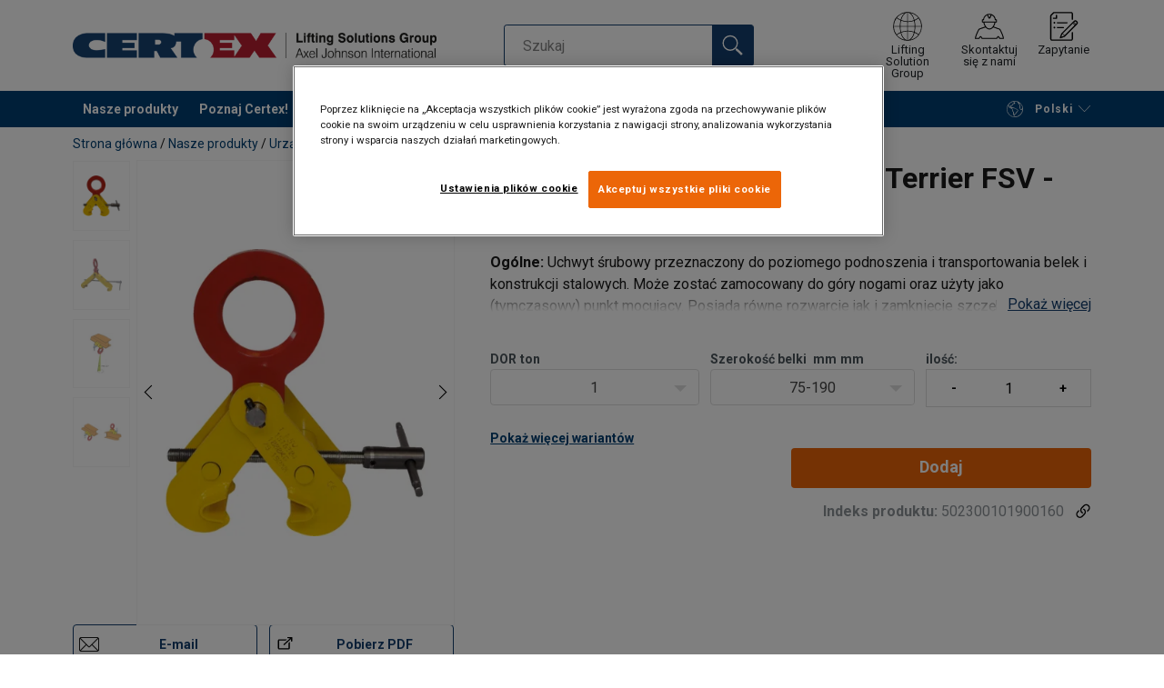

--- FILE ---
content_type: text/html; charset=UTF-8
request_url: https://www.certex.pl/nasze-produkty/urzadzenia-oraz-osprzet-do-podnoszenia/uchwyty-do-podnoszenia/do-belek/uchwyt-do-podnoszenia-belek-terrier-fsv-fsvs-fsvsu-p297877
body_size: 33353
content:
<!DOCTYPE html>
<html lang="pl" data-locale="pl" data-webshop="certex-pl">
    <head>
        <meta charset="utf-8">
        <meta name="viewport" content="width=device-width, initial-scale=1, shrink-to-fit=no">
        <link rel="preload" href="https://cdnjs.cloudflare.com/ajax/libs/font-awesome/6.5.1/css/all.min.css" as="style" onload="this.rel='stylesheet'">
        <link rel="preconnect" href="https://fonts.googleapis.com">
        <link rel="preconnect" href="https://fonts.gstatic.com" crossorigin>
        <link href="https://fonts.googleapis.com/css2?family=Roboto:ital,wght@0,100;0,300;0,400;0,500;0,700;0,900;1,100;1,300;1,400;1,500;1,700;1,900&display=swap" rel="stylesheet">
        
                                    
                                                                
                                                           
            
                                                                                                    <title>Uchwyt do podnoszenia belek Terrier FS | Certex Polska</title>
            <meta property="og:title" content="Uchwyt do podnoszenia belek Terrier FS | Certex Polska" />
			<meta name="twitter:title" content="Uchwyt do podnoszenia belek Terrier FS | Certex Polska" />
        
                    <script type="application/ld+json">
            {
    "@context": "https://schema.org/",
    "@type": "Product",
    "@id": "https://www.certex.pl/nasze-produkty/urzadzenia-oraz-osprzet-do-podnoszenia/uchwyty-do-podnoszenia/do-belek/uchwyt-do-podnoszenia-belek-terrier-fsv-fsvs-fsvsu-p297877/#product",
    "mainEntityOfPage": "https://www.certex.pl/nasze-produkty/urzadzenia-oraz-osprzet-do-podnoszenia/uchwyty-do-podnoszenia/do-belek/uchwyt-do-podnoszenia-belek-terrier-fsv-fsvs-fsvsu-p297877",
    "url": "https://www.certex.pl/nasze-produkty/urzadzenia-oraz-osprzet-do-podnoszenia/uchwyty-do-podnoszenia/do-belek/uchwyt-do-podnoszenia-belek-terrier-fsv-fsvs-fsvsu-p297877",
    "name": "Uchwyt do podnoszenia belek Terrier FSV  -  FSVS  -  FSVSU",
    "description": "Ogólne: Uchwyt śrubowy przeznaczony do poziomego podnoszenia i transportowania belek i konstrukcji stalowych. Może zostać zamocowany do góry nogami oraz użyty jako (tymczasowy) punkt mocujący. Posiada równe rozwarcie jak i zamknięcie szczęk co ułatwia oraz przyspiesza montaż.\n\nModel FSVW jest identyczny jak model FSV ale dostarczany bez ucha mocującego dając użytkownikowi możliwość wyboru własnego sposobu mocowania.\n\nObciążenie testowe: 2 x DOR\n",
    "image": [
        "https://www.certex.pl/pim/assortment/Terrier/16957/image-thumb__16957__product-base/FSV%20HR.23d5d55d.webp",
        "https://www.certex.pl/pim/assortment/Terrier/16958/image-thumb__16958__product-base/FSVSU%20HR.6cfdb7fc.webp",
        "https://www.certex.pl/pim/assortment/Terrier/17829/image-thumb__17829__product-base/terrier_FSV_FSVS-drw1_1.c96de919.webp",
        "https://www.certex.pl/pim/assortment/Terrier/17830/image-thumb__17830__product-base/terrier_FSV_FSVS-drw2_1.638b44bf.webp"
    ],
    "category": [
        "https://www.certex.pl/nasze-produkty-c519869",
        "https://www.certex.pl/nasze-produkty/urzadzenia-oraz-osprzet-do-podnoszenia-c708587",
        "https://www.certex.pl/nasze-produkty/urzadzenia-oraz-osprzet-do-podnoszenia/uchwyty-do-podnoszenia-c713538",
        "https://www.certex.pl/nasze-produkty/urzadzenia-oraz-osprzet-do-podnoszenia/uchwyty-do-podnoszenia/do-belek-c744041"
    ],
    "additionalProperty": [
        {
            "@type": "PropertyValue",
            "name": "Znakowanie",
            "value": "zgodnie z normą, oznaczenie CE, DOR, zakres pracy szczęk uchwytu oraz oznaczenie CE."
        },
        {
            "@type": "PropertyValue",
            "name": "Zakończenie",
            "value": "Malowany, żółty"
        },
        {
            "@type": "PropertyValue",
            "name": "standard",
            "value": "EN 13155"
        }
    ]
}
        </script>
                
        
                    <link rel="shortcut icon" type="image/png" href="/sites/Shared Assets/Icons/Favicon.png">
        
        <link rel="stylesheet" type="text/css" href="/static/app-d14089b24d.css">
        <link rel="canonical" href="https://www.certex.pl/nasze-produkty/urzadzenia-oraz-osprzet-do-podnoszenia/uchwyty-do-podnoszenia/do-belek/uchwyt-do-podnoszenia-belek-terrier-fsv-fsvs-fsvsu-p297877">
                
                                                                                                                        <link rel="alternate" hreflang="pl-pl" href="https://www.certex.pl/nasze-produkty/urzadzenia-oraz-osprzet-do-podnoszenia/uchwyty-do-podnoszenia/do-belek/uchwyt-do-podnoszenia-belek-terrier-fsv-fsvs-fsvsu-p297877">
                                                                                                                                                                                <link rel="alternate" hreflang="en-pl" href="https://www.certex.pl/en/our-products/lifting-equipment-and-devices/lifting-clamps/for-beams-lifting/beam-clamp-fsv-fsvs-fsvsu-p297877">
                                                                                                                                                                                <link rel="alternate" hreflang="ru-pl" href="https://www.certex.pl/ru/our-products/lifting-equipment-and-devices/lifting-clamps/for-beams-lifting/zahvat-dla-pod-ema-balok-fsv-fsvs-fsvsu-p297877">
                                                                                                                                                                                <link rel="alternate" hreflang="uk-pl" href="https://www.certex.pl/uk/nasi-produkti/pidjomni-pristroi-ta-obladnanna/zatiskaci-dla-pidjomu/dla-pidjomu-balok/zatiskac-dla-pidjomu-balok-fsv-fsvs-fsvsu-p297877">
                                                                        

                            

                
        <meta property="og:locale" content="pl" />
        <meta property="og:url" content="https://www.certex.pl/nasze-produkty/urzadzenia-oraz-osprzet-do-podnoszenia/uchwyty-do-podnoszenia/do-belek/uchwyt-do-podnoszenia-belek-terrier-fsv-fsvs-fsvsu-p297877" />
        <meta property="og:site_name" content="Certex Polska" />
        <meta property="og:type" content="website" />

        <meta name="twitter:url" content="https://www.certex.pl/nasze-produkty/urzadzenia-oraz-osprzet-do-podnoszenia/uchwyty-do-podnoszenia/do-belek/uchwyt-do-podnoszenia-belek-terrier-fsv-fsvs-fsvsu-p297877" />
        <meta name="twitter:site" content="Certex Polska" />

                                                                                                     <meta name="description" content="Uchwyt śrubowy przeznaczony do poziomego podnoszenia i transportowania belek i konstrukcji stalowych">
            <meta property="og:description"  content="Uchwyt śrubowy przeznaczony do poziomego podnoszenia i transportowania belek i konstrukcji stalowych" />
            <meta name="twitter:description" content="Uchwyt śrubowy przeznaczony do poziomego podnoszenia i transportowania belek i konstrukcji stalowych" />
                 
                
        
                
                    

<style>
			.site-header .logo img {
			width: 16.25rem; 		}

		@media (min-width: 768px) {
			.site-header .logo img {
				width: 21.875rem; 			}
		}

		@media (min-width: 992px) {
			.site-header .logo img {
				width: 25rem; 			}
		}
	</style>
                
        
        
    <script>
</script>

<!-- Google Tag Manager -->
<script>(function(w,d,s,l,i){w[l]=w[l]||[];w[l].push({'gtm.start':
new Date().getTime(),event:'gtm.js'});var f=d.getElementsByTagName(s)[0],
j=d.createElement(s),dl=l!='dataLayer'?'&l='+l:'';j.async=true;j.src=
'https://sst.certex.pl/gtm.js?id='+i+dl;f.parentNode.insertBefore(j,f
);
})(window,document,'script','dataLayer','GTM-KC9TRV4');</script>
<!-- End Google Tag Manager -->



<!-- CookiePro Cookies Consent Notice start for www.certex.pl -->
<script src="https://cookie-cdn.cookiepro.com/scripttemplates/otSDKStub.js" data-document-language="true" type="text/javascript" charset="UTF-8" data-domain-script="b341476d-875f-4017-8b0e-78b711687a26" ></script>
<script type="text/javascript">
function OptanonWrapper() { }
</script>
<!-- CookiePro Cookies Consent Notice end for www.certex.pl -->

<script>
    
            var _ptg = _ptg || {};
    _ptg.options = _ptg.options || {};

    
            
    </script>


    <script src="/bundles/pimcorepersonalization/js/targeting.js" async></script><script>
    
            var _ptg = _ptg || {};
    _ptg.options = _ptg.options || {};

    
            
    </script>


    <script src="/bundles/pimcorepersonalization/js/targeting.js" async></script></head>

                                        
    <body class="site-theme-blank boxed ">

<!-- Google Tag Manager (noscript) -->
<noscript><iframe src="https://sst.certex.pl/ns.html?id=GTM-KC9TRV4"
height="0" width="0" style="display:none;visibility:hidden"></iframe></noscript>
<!-- End Google Tag Manager (noscript) -->



                    <header class="site-header standard-nav">
        
                
                                            
            <div class="ie-message">
            <div class="container">Unsupported Browser - Some functions may be limited in this browser. For full functionality use a recent version of major browser like Chrome, Firefox, Safari, and Edge.</div>
        </div>
        <div class="header-content">
            <div class="container">
                <div class="logo">
                    <a href="/">
                        <img src="/sites/Shared%20Assets/Logotypes/Certex/15321/image-thumb__15321__default/Certex%20LSG%20400px.6e373e01.webp" alt="certex-pl" title="certex-pl" width="514" height="35">
                    </a>
                </div>
                                <div class="header-search header-srch-redesign" id="search-mobile-view">
                    <form class="es-form" id="es-form" action="https://www.certex.pl/pl/search/results" method="GET">
                        <div class="es-header">Szukaj</div>
                        <div class="es-search">
                            <input class="form-control es-form__input" id="es-input" type="text" name="query" autocomplete="off" placeholder="Szukaj" data-searchRentaImage="/system/icons/Rental/also-available-for-rent.png" data-searchRentaImageAltText="Available for rent">
                            <button class="es-form__button" type="submit"><i class="icon"></i></button>
                            <i class="es-form__clear icon"></i>
                        </div>
                        <div class="es-form__results">
                            <div class="es-form__results-wrapper">
                                <div class="es-form__results-close"></div>
                                <div class="es-form__results-content">

                                                                <div class="row es-form__results-row es-form__results-row--no-matches">
                                    <div class="col-lg-12">
                                        <div class="es-form__results-group es-form__results-group--other-categories"></div>
                                    </div>
                                </div>
                                
                                                                <div class="row es-form__results-row es-form__results-row--matches-found">
                                    <div class="col-lg-3 hide-on-mobile">
                                        <div class="es-form__results-group es-form__results-group--revelant"></div>
                                        <div class="es-form__results-group es-form__results-group--categories"></div>
                                    </div>
                                    <div class="col-lg-9">
                                        <div class="es-form__results-group es-form__results-group--products"></div>
                                        <div class="es-form__results-group es-form__results-group--articles" data-placeholder-image="/sites/Shared%20Assets/Logotypes/Certex/15321/image-thumb__15321__default/Certex%20LSG%20400px.6e373e01.webp"></div>
                                    </div>
                                </div>
                                
                                </div>
                            </div>
                        </div>
                    </form>
                </div>

                
<nav class="tools site-tools">
	<ul class="nav">
		<li class="nav-item header-search-toggle">
			<button type="button" class="nav-link">
				<svg class="icon icon-search"><use xlink:href="/static/icons/symbol/svg/sprite.symbol.svg#search"></use></svg>
				<span>Szukaj</span>
			</button>
		</li>
                                                <li class="nav-item group">
                    <a href="/group-offices" class="nav-link">
                        <svg class="icon icon-group-2"><use xlink:href="/static/icons/symbol/svg/sprite.symbol.svg#group-2"></use></svg>
                        <span>Lifting Solution Group</span>
                    </a>
                </li>
                    
		<li class="nav-item contact">
			<a href="/kontakt" class="nav-link">
				<svg class="icon icon-contact-2"><use xlink:href="/static/icons/symbol/svg/sprite.symbol.svg#contact-2"></use></svg>
				<span>Skontaktuj się z nami</span>
			</a>
		</li>
		
                    <li class="nav-item quote">
                <a href="/checkout" class="nav-link">
                    <div class="icon-wrapper">
                        <svg class="icon icon-quotation-2"><use xlink:href="/static/icons/symbol/svg/sprite.symbol.svg#quotation-2"></use></svg>
                        <div class="cart-count" id="cartCountDisplay"></div>
                    </div>
                    <span  >Zapytanie</span>
                </a>
            </li>
		
		<li class="nav-item main-navigation-toggle">
			<button type="button" class="nav-link menu-open">
				<svg class="icon icon-menu"><use xlink:href="/static/icons/symbol/svg/sprite.symbol.svg#menu"></use></svg>
				<span>menu</span>
			</button>
			<button type="button" class="nav-link menu-close">
				<svg class="icon icon-close-small"><use xlink:href="/static/icons/symbol/svg/sprite.symbol.svg#close-small"></use></svg>
			</button>
		</li>
	</ul>
</nav>

            </div>
        </div>
        
                        <nav class="main-navigation mobile-navigation">
    <div class="container">
                                                                                                                                
<nav class="tools site-tools">
	<ul class="nav">
		<li class="nav-item header-search-toggle">
			<button type="button" class="nav-link">
				<svg class="icon icon-search"><use xlink:href="/static/icons/symbol/svg/sprite.symbol.svg#search"></use></svg>
				<span>Szukaj</span>
			</button>
		</li>
                                                <li class="nav-item group">
                    <a href="/group-offices" class="nav-link">
                        <svg class="icon icon-group-2"><use xlink:href="/static/icons/symbol/svg/sprite.symbol.svg#group-2"></use></svg>
                        <span>Lifting Solution Group</span>
                    </a>
                </li>
                    
		<li class="nav-item contact">
			<a href="/kontakt" class="nav-link">
				<svg class="icon icon-contact-2"><use xlink:href="/static/icons/symbol/svg/sprite.symbol.svg#contact-2"></use></svg>
				<span>Skontaktuj się z nami</span>
			</a>
		</li>
		
                    <li class="nav-item quote">
                <a href="/checkout" class="nav-link">
                    <div class="icon-wrapper">
                        <svg class="icon icon-quotation-2"><use xlink:href="/static/icons/symbol/svg/sprite.symbol.svg#quotation-2"></use></svg>
                        <div class="cart-count" id="cartCountDisplay"></div>
                    </div>
                    <span  >Zapytanie</span>
                </a>
            </li>
		
		<li class="nav-item main-navigation-toggle">
			<button type="button" class="nav-link menu-open">
				<svg class="icon icon-menu"><use xlink:href="/static/icons/symbol/svg/sprite.symbol.svg#menu"></use></svg>
				<span>menu</span>
			</button>
			<button type="button" class="nav-link menu-close">
				<svg class="icon icon-close-small"><use xlink:href="/static/icons/symbol/svg/sprite.symbol.svg#close-small"></use></svg>
			</button>
		</li>
	</ul>
</nav>
            
            <div class="slinky-menu">
                <ul class="nav main-navigation-items">
                    <div class="default-header">
                        menu
                    </div>
                    <div class="category-tree js-auto-height">
                                                    <li class="menu-item">
    <a href="/nasze-produkty-c519869">
        Nasze produkty
    </a>
    <ul class="dropdown menu-group js-height">
        <div class="menu-group-container js-auto-height">
                            <li class="d-block d-lg-none mobile-header">
                    <a href="/nasze-produkty-c519869" class="submenu-item">Zobacz wszystkie Nasze produkty</a>
                </li>
                                                            <li class="root-item with-icon">
                            <a href="/nasze-produkty/zawiesia-linowe-liny-stalowe-i-akcesoria-c708584">
                                                                    <i><svg class="icon icon-wire"><use xlink:href="/static/icons/symbol/svg/sprite.symbol.svg#wire"></use></svg></i>
                                                                Zawiesia linowe, liny stalowe i akcesoria
                            </a>

                            
                            <ul class="menu-products-submenu">
                                <div class="js-auto-height scrollbar-when-too-high">
                                                                            <div class="d-block mobile-header">
                                            <li>
                                                <a href="/nasze-produkty/zawiesia-linowe-liny-stalowe-i-akcesoria-c708584">
                                                    Zawiesia linowe, liny stalowe i akcesoria
                                                </a>
                                            </li>
                                        </div>
                                                                                                                                                                                                                                                                                                                                                                                                                                                <li class="submenu-items-group  ">
                                                    <a href="/nasze-produkty/zawiesia-linowe-liny-stalowe-i-akcesoria/liny-stalowe-c713434" title="Liny stalowe" class="submenu-header" >
                                                                                                                    Liny stalowe
                                                                                                            </a>
                                                                                                            <ul class="submenu-items">
                                                            <div class="js-auto-height scrollbar-when-too-high">
                                                                <div class="d-block mobile-header">
                                                                    <li>
                                                                        <a href="/nasze-produkty/zawiesia-linowe-liny-stalowe-i-akcesoria/liny-stalowe-c713434" class="submenu-item">Liny stalowe</a>
                                                                    </li>
                                                                </div>
                                                                                                                                    <li>
                                                                        <a href="/nasze-produkty/zawiesia-linowe-liny-stalowe-i-akcesoria/liny-stalowe/liny-specjalistyczne-c714680" class="submenu-item">Liny specjalistyczne</a>
                                                                    </li>
                                                                                                                                    <li>
                                                                        <a href="/nasze-produkty/zawiesia-linowe-liny-stalowe-i-akcesoria/liny-stalowe/liny-nieodkretne-c714681" class="submenu-item">Liny nieodkrętne</a>
                                                                    </li>
                                                                                                                                    <li>
                                                                        <a href="/nasze-produkty/zawiesia-linowe-liny-stalowe-i-akcesoria/liny-stalowe/liny-ogolnego-przeznaczenia-c714682" class="submenu-item">Liny ogólnego przeznaczenia</a>
                                                                    </li>
                                                                                                                                    <li>
                                                                        <a href="/nasze-produkty/zawiesia-linowe-liny-stalowe-i-akcesoria/liny-stalowe/liny-do-wyciagow-narciarskich-c714685" class="submenu-item">Liny do wyciągów narciarskich</a>
                                                                    </li>
                                                                                                                                    <li>
                                                                        <a href="/nasze-produkty/zawiesia-linowe-liny-stalowe-i-akcesoria/liny-stalowe/liny-ze-stali-nierdzewnej-c714687" class="submenu-item">Liny ze stali nierdzewnej</a>
                                                                    </li>
                                                                                                                            </div>
                                                        </ul>
                                                                                                    </li>
                                                                                                                                                                                            <li class="submenu-items-group no-items ">
                                                    <a href="/nasze-produkty/zawiesia-linowe-liny-stalowe-i-akcesoria/zawiesia-z-lin-stalowych-c713435" title="Zawiesia z lin stalowych" class="submenu-header" >
                                                                                                                    Zawiesia z lin stalowych
                                                                                                            </a>
                                                                                                    </li>
                                                                                                                                                                                            <li class="submenu-items-group  ">
                                                    <a href="/nasze-produkty/zawiesia-linowe-liny-stalowe-i-akcesoria/akcesoria-do-lin-stalowych-c713436" title="Akcesoria do lin stalowych" class="submenu-header" >
                                                                                                                    Akcesoria do lin stalowych
                                                                                                            </a>
                                                                                                            <ul class="submenu-items">
                                                            <div class="js-auto-height scrollbar-when-too-high">
                                                                <div class="d-block mobile-header">
                                                                    <li>
                                                                        <a href="/nasze-produkty/zawiesia-linowe-liny-stalowe-i-akcesoria/akcesoria-do-lin-stalowych-c713436" class="submenu-item">Akcesoria do lin stalowych</a>
                                                                    </li>
                                                                </div>
                                                                                                                                    <li>
                                                                        <a href="/nasze-produkty/zawiesia-linowe-liny-stalowe-i-akcesoria/akcesoria-do-lin-stalowych/klipsy-i-zaciski-do-lin-c716807" class="submenu-item">Klipsy i zaciski do lin</a>
                                                                    </li>
                                                                                                                                    <li>
                                                                        <a href="/nasze-produkty/zawiesia-linowe-liny-stalowe-i-akcesoria/akcesoria-do-lin-stalowych/akcesoria-do-lin-c4336005" class="submenu-item">Akcesoria do lin </a>
                                                                    </li>
                                                                                                                                    <li>
                                                                        <a href="/nasze-produkty/zawiesia-linowe-liny-stalowe-i-akcesoria/akcesoria-do-lin-stalowych/terminale-do-lin-stalowych-c716808" class="submenu-item">Terminale do lin stalowych</a>
                                                                    </li>
                                                                                                                                    <li>
                                                                        <a href="/nasze-produkty/zawiesia-linowe-liny-stalowe-i-akcesoria/akcesoria-do-lin-stalowych/sockety-zlacza-klinowe-i-akcesoria-c716809" class="submenu-item">Sockety - złacza klinowe i akcesoria</a>
                                                                    </li>
                                                                                                                                    <li>
                                                                        <a href="/nasze-produkty/zawiesia-linowe-liny-stalowe-i-akcesoria/akcesoria-do-lin-stalowych/sciagacze-srubowe-i-kretliki-c739681" class="submenu-item">Ściągacze śrubowe i krętliki</a>
                                                                    </li>
                                                                                                                                    <li>
                                                                        <a href="/nasze-produkty/zawiesia-linowe-liny-stalowe-i-akcesoria/akcesoria-do-lin-stalowych/kausze-c716810" class="submenu-item">Kausze</a>
                                                                    </li>
                                                                                                                                    <li>
                                                                        <a href="/nasze-produkty/zawiesia-linowe-liny-stalowe-i-akcesoria/akcesoria-do-lin-stalowych/uchwyty-kablowe-i-zaciski-do-przeciagania-c716811" class="submenu-item">Uchwyty kablowe i zaciski do przeciągania</a>
                                                                    </li>
                                                                                                                                    <li>
                                                                        <a href="/nasze-produkty/zawiesia-linowe-liny-stalowe-i-akcesoria/akcesoria-do-lin-stalowych/asortyment-do-prefabrykatow-betonowych-starcon-c716816" class="submenu-item">Asortyment do prefabrykatów betonowych / STARCON</a>
                                                                    </li>
                                                                                                                            </div>
                                                        </ul>
                                                                                                    </li>
                                                                                                                                                                                                                                                                                                                            <li class="submenu-items-group  ">
                                                    <a href="/nasze-produkty/zawiesia-linowe-liny-stalowe-i-akcesoria/produkty-uzupelniajace-do-lin-stalowych-c713437" title="Produkty uzupełniające do lin stalowych" class="submenu-header" >
                                                                                                                    Produkty uzupełniające do lin stalowych
                                                                                                            </a>
                                                                                                            <ul class="submenu-items">
                                                            <div class="js-auto-height scrollbar-when-too-high">
                                                                <div class="d-block mobile-header">
                                                                    <li>
                                                                        <a href="/nasze-produkty/zawiesia-linowe-liny-stalowe-i-akcesoria/produkty-uzupelniajace-do-lin-stalowych-c713437" class="submenu-item">Produkty uzupełniające do lin stalowych</a>
                                                                    </li>
                                                                </div>
                                                                                                                                    <li>
                                                                        <a href="/nasze-produkty/zawiesia-linowe-liny-stalowe-i-akcesoria/produkty-uzupelniajace-do-lin-stalowych/zblocza-linowe-oraz-bloczki-c718956" class="submenu-item">Zblocza linowe oraz bloczki</a>
                                                                    </li>
                                                                                                                                    <li>
                                                                        <a href="/nasze-produkty/zawiesia-linowe-liny-stalowe-i-akcesoria/produkty-uzupelniajace-do-lin-stalowych/smary-do-lin-c718957" class="submenu-item">Smary do lin</a>
                                                                    </li>
                                                                                                                            </div>
                                                        </ul>
                                                                                                    </li>
                                                                                                                                                                                            <li class="submenu-items-group no-items ">
                                                    <a href="/nasze-produkty/zawiesia-linowe-liny-stalowe-i-akcesoria/zabezpieczenia-przed-zuzyciem-c713438" title="Zabezpieczenia przed zużyciem" class="submenu-header" >
                                                                                                                    Zabezpieczenia przed zużyciem
                                                                                                            </a>
                                                                                                    </li>
                                                                                                                                                            </div>
                            </ul>
                        </li>
                                                                                <li class="root-item with-icon">
                            <a href="/nasze-produkty/zawiesia-lancuchowe-lancuchy-oraz-komponenty-c708585">
                                                                    <i><svg class="icon icon-chain"><use xlink:href="/static/icons/symbol/svg/sprite.symbol.svg#chain"></use></svg></i>
                                                                Zawiesia łańcuchowe, łańcuchy oraz komponenty
                            </a>

                            
                            <ul class="menu-products-submenu">
                                <div class="js-auto-height scrollbar-when-too-high">
                                                                            <div class="d-block mobile-header">
                                            <li>
                                                <a href="/nasze-produkty/zawiesia-lancuchowe-lancuchy-oraz-komponenty-c708585">
                                                    Zawiesia łańcuchowe, łańcuchy oraz komponenty
                                                </a>
                                            </li>
                                        </div>
                                                                                                                                                                                                                                                                                                                                                                                                                                                <li class="submenu-items-group  ">
                                                    <a href="/nasze-produkty/zawiesia-lancuchowe-lancuchy-oraz-komponenty/zawiesia-lancuchowe-c713455" title="Zawiesia łańcuchowe" class="submenu-header" >
                                                                                                                    Zawiesia łańcuchowe
                                                                                                            </a>
                                                                                                            <ul class="submenu-items">
                                                            <div class="js-auto-height scrollbar-when-too-high">
                                                                <div class="d-block mobile-header">
                                                                    <li>
                                                                        <a href="/nasze-produkty/zawiesia-lancuchowe-lancuchy-oraz-komponenty/zawiesia-lancuchowe-c713455" class="submenu-item">Zawiesia łańcuchowe</a>
                                                                    </li>
                                                                </div>
                                                                                                                                    <li>
                                                                        <a href="/nasze-produkty/zawiesia-lancuchowe-lancuchy-oraz-komponenty/zawiesia-lancuchowe/zawiesia-klasa-8-c721861" class="submenu-item">Zawiesia klasa 8</a>
                                                                    </li>
                                                                                                                                    <li>
                                                                        <a href="/nasze-produkty/zawiesia-lancuchowe-lancuchy-oraz-komponenty/zawiesia-lancuchowe/zawiesia-klasa-10-c721862" class="submenu-item">Zawiesia klasa 10</a>
                                                                    </li>
                                                                                                                            </div>
                                                        </ul>
                                                                                                    </li>
                                                                                                                                                                                            <li class="submenu-items-group  ">
                                                    <a href="/nasze-produkty/zawiesia-lancuchowe-lancuchy-oraz-komponenty/komponenty-do-zawiesi-c713456" title="Komponenty do zawiesi" class="submenu-header" >
                                                                                                                    Komponenty do zawiesi
                                                                                                            </a>
                                                                                                            <ul class="submenu-items">
                                                            <div class="js-auto-height scrollbar-when-too-high">
                                                                <div class="d-block mobile-header">
                                                                    <li>
                                                                        <a href="/nasze-produkty/zawiesia-lancuchowe-lancuchy-oraz-komponenty/komponenty-do-zawiesi-c713456" class="submenu-item">Komponenty do zawiesi</a>
                                                                    </li>
                                                                </div>
                                                                                                                                    <li>
                                                                        <a href="/nasze-produkty/zawiesia-lancuchowe-lancuchy-oraz-komponenty/komponenty-do-zawiesi/klasa-12-c731159" class="submenu-item">Klasa 12</a>
                                                                    </li>
                                                                                                                                    <li>
                                                                        <a href="/nasze-produkty/zawiesia-lancuchowe-lancuchy-oraz-komponenty/komponenty-do-zawiesi/klasa-10-c731158" class="submenu-item">Klasa 10</a>
                                                                    </li>
                                                                                                                                    <li>
                                                                        <a href="/nasze-produkty/zawiesia-lancuchowe-lancuchy-oraz-komponenty/komponenty-do-zawiesi/klasa-8-c731157" class="submenu-item">Klasa 8</a>
                                                                    </li>
                                                                                                                            </div>
                                                        </ul>
                                                                                                    </li>
                                                                                                                                                                                            <li class="submenu-items-group no-items ">
                                                    <a href="/nasze-produkty/zawiesia-lancuchowe-lancuchy-oraz-komponenty/lancuchy-do-podnoszenia-c713454" title="Łańcuchy do podnoszenia" class="submenu-header" >
                                                                                                                    Łańcuchy do podnoszenia
                                                                                                            </a>
                                                                                                    </li>
                                                                                                                                                                                                                                                                                                                            <li class="submenu-items-group  ">
                                                    <a href="/nasze-produkty/zawiesia-lancuchowe-lancuchy-oraz-komponenty/osprzet-do-podnoszenia-c713457" title="Osprzęt do podnoszenia" class="submenu-header" >
                                                                                                                    Osprzęt do podnoszenia
                                                                                                            </a>
                                                                                                            <ul class="submenu-items">
                                                            <div class="js-auto-height scrollbar-when-too-high">
                                                                <div class="d-block mobile-header">
                                                                    <li>
                                                                        <a href="/nasze-produkty/zawiesia-lancuchowe-lancuchy-oraz-komponenty/osprzet-do-podnoszenia-c713457" class="submenu-item">Osprzęt do podnoszenia</a>
                                                                    </li>
                                                                </div>
                                                                                                                                    <li>
                                                                        <a href="/nasze-produkty/zawiesia-lancuchowe-lancuchy-oraz-komponenty/osprzet-do-podnoszenia/punkty-do-podnoszenia-c739225" class="submenu-item">Punkty do podnoszenia</a>
                                                                    </li>
                                                                                                                                    <li>
                                                                        <a href="/nasze-produkty/zawiesia-lancuchowe-lancuchy-oraz-komponenty/osprzet-do-podnoszenia/sciagacze-rurowe-i-kretliki-c739226" class="submenu-item">Ściągacze rurowe i krętliki</a>
                                                                    </li>
                                                                                                                                    <li>
                                                                        <a href="/nasze-produkty/zawiesia-lancuchowe-lancuchy-oraz-komponenty/osprzet-do-podnoszenia/szakle-c739224" class="submenu-item">Szakle</a>
                                                                    </li>
                                                                                                                            </div>
                                                        </ul>
                                                                                                    </li>
                                                                                                                                                                                            <li class="submenu-items-group no-items ">
                                                    <a href="/nasze-produkty/zawiesia-lancuchowe-lancuchy-oraz-komponenty/zabezpieczenia-przed-zuzyciem-c713458" title="Zabezpieczenia przed zużyciem" class="submenu-header" >
                                                                                                                    Zabezpieczenia przed zużyciem
                                                                                                            </a>
                                                                                                    </li>
                                                                                                                                                            </div>
                            </ul>
                        </li>
                                                                                <li class="root-item with-icon">
                            <a href="/nasze-produkty/zawiesia-tekstylne-c708586">
                                                                    <i><svg class="icon icon-slings"><use xlink:href="/static/icons/symbol/svg/sprite.symbol.svg#slings"></use></svg></i>
                                                                Zawiesia tekstylne
                            </a>

                                                            <div class="menu-group-articles">
                                    <div class="menu-group-articles__heading">Artykuły</div>
                                    <div class="menu-group-articles__list">
                                                                                    <div class="menu-group-articles__article">
                                                <a href="/lifting-know-how/zawiesia-tekstylne/rodzaje-zawiesi-tekstylnych" class="menu-group-articles__article-link">
                                                                                                                                                                        <link rel="preload" as="image" href="/sites/certex-pl/Know%20How/50245/image-thumb__50245__news-listing/AdobeStock_80698433.f5336f5a.webp">
                                                        
                                                        <div role="img" class="menu-group-articles__article-image" style="background-image:url('/sites/certex-pl/Know%20How/50245/image-thumb__50245__news-listing/AdobeStock_80698433.f5336f5a.webp')"></div>
                                                    
                                                    <div class="menu-group-articles__article-texts">
                                                        <h3></h3>
                                                        <p>Rodzaje zawiesi tekstylnych</p>
                                                    </div>
                                                </a>
                                            </div>
                                                                                    <div class="menu-group-articles__article">
                                                <a href="/lifting-know-how/zawiesia-tekstylne/kodowanie-kolorystyczne-zawiesi" class="menu-group-articles__article-link">
                                                                                                                                                                        <link rel="preload" as="image" href="/sites/certex-pl/Know%20How/50369/image-thumb__50369__news-listing/colour-codes-sling-1280x450px.d17d9c65.1cdeb873.webp">
                                                        
                                                        <div role="img" class="menu-group-articles__article-image" style="background-image:url('/sites/certex-pl/Know%20How/50369/image-thumb__50369__news-listing/colour-codes-sling-1280x450px.d17d9c65.1cdeb873.webp')"></div>
                                                    
                                                    <div class="menu-group-articles__article-texts">
                                                        <h3></h3>
                                                        <p>Kodowanie kolorystyczne zawiesi tekstylnych</p>
                                                    </div>
                                                </a>
                                            </div>
                                                                                    <div class="menu-group-articles__article">
                                                <a href="/lifting-know-how/zawiesia-tekstylne/zastosowanie-zawiesi" class="menu-group-articles__article-link">
                                                                                                                                                                        <link rel="preload" as="image" href="/sites/certex-pl/Know%20How/50248/image-thumb__50248__news-listing/Obraz1yctu.983c83d2.webp">
                                                        
                                                        <div role="img" class="menu-group-articles__article-image" style="background-image:url('/sites/certex-pl/Know%20How/50248/image-thumb__50248__news-listing/Obraz1yctu.983c83d2.webp')"></div>
                                                    
                                                    <div class="menu-group-articles__article-texts">
                                                        <h3></h3>
                                                        <p>Zastosowanie zawiesi tekstylnych</p>
                                                    </div>
                                                </a>
                                            </div>
                                                                                    <div class="menu-group-articles__article">
                                                <a href="/lifting-know-how/zawiesia-tekstylne/kryteria-utylizacji-zawiesi-tekstylnych" class="menu-group-articles__article-link">
                                                                                                                                                                        <link rel="preload" as="image" href="/sites/certex-pl/Know%20How/50424/image-thumb__50424__news-listing/plakat%20utylizacja%20zawiesi%20%281%29.e4b62f3b.webp">
                                                        
                                                        <div role="img" class="menu-group-articles__article-image" style="background-image:url('/sites/certex-pl/Know%20How/50424/image-thumb__50424__news-listing/plakat%20utylizacja%20zawiesi%20%281%29.e4b62f3b.webp')"></div>
                                                    
                                                    <div class="menu-group-articles__article-texts">
                                                        <h3></h3>
                                                        <p>Kryteria utylizacji zawiesi tekstylnych</p>
                                                    </div>
                                                </a>
                                            </div>
                                                                                    <div class="menu-group-articles__article">
                                                <a href="/lifting-know-how/zawiesia-tekstylne/rekawy-ochronne" class="menu-group-articles__article-link">
                                                                                                                                                                        <link rel="preload" as="image" href="/pim/assortment/Lift-tex/24373/image-thumb__24373__news-listing/393515%20%282%29.19f05a63.webp">
                                                        
                                                        <div role="img" class="menu-group-articles__article-image" style="background-image:url('/pim/assortment/Lift-tex/24373/image-thumb__24373__news-listing/393515%20%282%29.19f05a63.webp')"></div>
                                                    
                                                    <div class="menu-group-articles__article-texts">
                                                        <h3></h3>
                                                        <p>Rękawy ochronne</p>
                                                    </div>
                                                </a>
                                            </div>
                                                                            </div>
                                </div>
                            
                            <ul class="menu-products-submenu">
                                <div class="js-auto-height scrollbar-when-too-high">
                                                                            <div class="d-block mobile-header">
                                            <li>
                                                <a href="/nasze-produkty/zawiesia-tekstylne-c708586">
                                                    Zawiesia tekstylne
                                                </a>
                                            </li>
                                        </div>
                                                                                                                                                                                                                                                                                                                                                                                                                                                <li class="submenu-items-group  ">
                                                    <a href="/nasze-produkty/zawiesia-tekstylne/zawiesia-tekstylne-c713492" title="Zawiesia tekstylne" class="submenu-header" >
                                                                                                                    Zawiesia tekstylne
                                                                                                            </a>
                                                                                                            <ul class="submenu-items">
                                                            <div class="js-auto-height scrollbar-when-too-high">
                                                                <div class="d-block mobile-header">
                                                                    <li>
                                                                        <a href="/nasze-produkty/zawiesia-tekstylne/zawiesia-tekstylne-c713492" class="submenu-item">Zawiesia tekstylne</a>
                                                                    </li>
                                                                </div>
                                                                                                                                    <li>
                                                                        <a href="/nasze-produkty/zawiesia-tekstylne/zawiesia-tekstylne/zawiesia-pasowe-c739682" class="submenu-item">Zawiesia pasowe</a>
                                                                    </li>
                                                                                                                                    <li>
                                                                        <a href="/nasze-produkty/zawiesia-tekstylne/zawiesia-tekstylne/zawiesia-wezowe-c739683" class="submenu-item">Zawiesia wężowe</a>
                                                                    </li>
                                                                                                                                    <li>
                                                                        <a href="/nasze-produkty/zawiesia-tekstylne/zawiesia-tekstylne/zawiesia-specjalne-c739684" class="submenu-item">Zawiesia specjalne</a>
                                                                    </li>
                                                                                                                            </div>
                                                        </ul>
                                                                                                    </li>
                                                                                                                                                                                            <li class="submenu-items-group no-items ">
                                                    <a href="/nasze-produkty/zawiesia-tekstylne/zabezpieczenia-przed-zuzyciem-c740338" title="Zabezpieczenia przed zużyciem" class="submenu-header" >
                                                                                                                    Zabezpieczenia przed zużyciem
                                                                                                            </a>
                                                                                                    </li>
                                                                                                                                                                                                                                                                                            </div>
                            </ul>
                        </li>
                                                                                <li class="root-item with-icon">
                            <a href="/nasze-produkty/urzadzenia-oraz-osprzet-do-podnoszenia-c708587">
                                                                    <i><svg class="icon icon-lifting"><use xlink:href="/static/icons/symbol/svg/sprite.symbol.svg#lifting"></use></svg></i>
                                                                Urządzenia oraz osprzęt do podnoszenia
                            </a>

                            
                            <ul class="menu-products-submenu">
                                <div class="js-auto-height scrollbar-when-too-high">
                                                                            <div class="d-block mobile-header">
                                            <li>
                                                <a href="/nasze-produkty/urzadzenia-oraz-osprzet-do-podnoszenia-c708587">
                                                    Urządzenia oraz osprzęt do podnoszenia
                                                </a>
                                            </li>
                                        </div>
                                                                                                                                                                                                                                                                                                                                                                                                                                                <li class="submenu-items-group  ">
                                                    <a href="/nasze-produkty/urzadzenia-oraz-osprzet-do-podnoszenia/wciagniki-lancuchowe-c713503" title="Wciągniki łańcuchowe" class="submenu-header" >
                                                                                                                    Wciągniki łańcuchowe
                                                                                                            </a>
                                                                                                            <ul class="submenu-items">
                                                            <div class="js-auto-height scrollbar-when-too-high">
                                                                <div class="d-block mobile-header">
                                                                    <li>
                                                                        <a href="/nasze-produkty/urzadzenia-oraz-osprzet-do-podnoszenia/wciagniki-lancuchowe-c713503" class="submenu-item">Wciągniki łańcuchowe</a>
                                                                    </li>
                                                                </div>
                                                                                                                                    <li>
                                                                        <a href="/nasze-produkty/urzadzenia-oraz-osprzet-do-podnoszenia/wciagniki-lancuchowe/wciagniki-reczne-lancuchowe-c740339" class="submenu-item">Wciągniki ręczne łańcuchowe</a>
                                                                    </li>
                                                                                                                                    <li>
                                                                        <a href="/nasze-produkty/urzadzenia-oraz-osprzet-do-podnoszenia/wciagniki-lancuchowe/wciagniki-dzwigniowe-c740340" class="submenu-item">Wciągniki dźwigniowe</a>
                                                                    </li>
                                                                                                                                    <li>
                                                                        <a href="/nasze-produkty/urzadzenia-oraz-osprzet-do-podnoszenia/wciagniki-lancuchowe/wciagniki-pneumatyczne-c740341" class="submenu-item">Wciągniki pneumatyczne</a>
                                                                    </li>
                                                                                                                                    <li>
                                                                        <a href="/nasze-produkty/urzadzenia-oraz-osprzet-do-podnoszenia/wciagniki-lancuchowe/wciagniki-elektryczne-c740342" class="submenu-item">Wciągniki elektryczne</a>
                                                                    </li>
                                                                                                                            </div>
                                                        </ul>
                                                                                                    </li>
                                                                                                                                                                                            <li class="submenu-items-group no-items ">
                                                    <a href="/nasze-produkty/urzadzenia-oraz-osprzet-do-podnoszenia/wciagniki-i-przeciagarki-linowe-c713504" title="Wciągniki i przeciągarki linowe" class="submenu-header" >
                                                                                                                    Wciągniki i przeciągarki linowe
                                                                                                            </a>
                                                                                                    </li>
                                                                                                                                                                                            <li class="submenu-items-group  ">
                                                    <a href="/nasze-produkty/urzadzenia-oraz-osprzet-do-podnoszenia/wozki-jezdne-c713537" title="Wózki jezdne" class="submenu-header" >
                                                                                                                    Wózki jezdne
                                                                                                            </a>
                                                                                                            <ul class="submenu-items">
                                                            <div class="js-auto-height scrollbar-when-too-high">
                                                                <div class="d-block mobile-header">
                                                                    <li>
                                                                        <a href="/nasze-produkty/urzadzenia-oraz-osprzet-do-podnoszenia/wozki-jezdne-c713537" class="submenu-item">Wózki jezdne</a>
                                                                    </li>
                                                                </div>
                                                                                                                                    <li>
                                                                        <a href="/nasze-produkty/urzadzenia-oraz-osprzet-do-podnoszenia/wozki-jezdne/wozki-pchane-c744077" class="submenu-item">Wózki pchane</a>
                                                                    </li>
                                                                                                                                    <li>
                                                                        <a href="/nasze-produkty/urzadzenia-oraz-osprzet-do-podnoszenia/wozki-jezdne/wozki-napedzane-lancuchem-c744078" class="submenu-item">Wózki napędzane łańcuchem</a>
                                                                    </li>
                                                                                                                                    <li>
                                                                        <a href="/nasze-produkty/urzadzenia-oraz-osprzet-do-podnoszenia/wozki-jezdne/wozki-elektryczne-c744079" class="submenu-item">Wózki elektryczne</a>
                                                                    </li>
                                                                                                                            </div>
                                                        </ul>
                                                                                                    </li>
                                                                                                                                                                                                                                                                                                                            <li class="submenu-items-group  ">
                                                    <a href="/nasze-produkty/urzadzenia-oraz-osprzet-do-podnoszenia/narzedzia-i-podnosniki-hydrauliczne-c713544" title="Narzędzia i podnośniki hydrauliczne" class="submenu-header" >
                                                                                                                    Narzędzia i podnośniki hydrauliczne
                                                                                                            </a>
                                                                                                            <ul class="submenu-items">
                                                            <div class="js-auto-height scrollbar-when-too-high">
                                                                <div class="d-block mobile-header">
                                                                    <li>
                                                                        <a href="/nasze-produkty/urzadzenia-oraz-osprzet-do-podnoszenia/narzedzia-i-podnosniki-hydrauliczne-c713544" class="submenu-item">Narzędzia i podnośniki hydrauliczne</a>
                                                                    </li>
                                                                </div>
                                                                                                                                    <li>
                                                                        <a href="/nasze-produkty/urzadzenia-oraz-osprzet-do-podnoszenia/narzedzia-i-podnosniki-hydrauliczne/podnosniki-kolejowe-mechaniczne-c743851" class="submenu-item">Podnośniki kolejowe - mechaniczne</a>
                                                                    </li>
                                                                                                                                    <li>
                                                                        <a href="/nasze-produkty/urzadzenia-oraz-osprzet-do-podnoszenia/narzedzia-i-podnosniki-hydrauliczne/podnosniki-butelkowe-c743849" class="submenu-item">Podnośniki butelkowe</a>
                                                                    </li>
                                                                                                                                    <li>
                                                                        <a href="/nasze-produkty/urzadzenia-oraz-osprzet-do-podnoszenia/narzedzia-i-podnosniki-hydrauliczne/podnosniki-hydrauliczne-slupkowe-c743850" class="submenu-item">Podnośniki hydrauliczne słupkowe</a>
                                                                    </li>
                                                                                                                                    <li>
                                                                        <a href="/nasze-produkty/urzadzenia-oraz-osprzet-do-podnoszenia/narzedzia-i-podnosniki-hydrauliczne/lewarki-podlogowe-oraz-do-ciezarowek-c743862" class="submenu-item">Lewarki podłogowe oraz do ciężarówek</a>
                                                                    </li>
                                                                                                                            </div>
                                                        </ul>
                                                                                                    </li>
                                                                                                                                                                                            <li class="submenu-items-group no-items ">
                                                    <a href="/nasze-produkty/urzadzenia-oraz-osprzet-do-podnoszenia/ochrona-przed-upadkiem-praca-na-wysokosci-c714650" title="Ochrona przed upadkiem / praca na wysokości" class="submenu-header" >
                                                                                                                    Ochrona przed upadkiem / praca na wysokości
                                                                                                            </a>
                                                                                                    </li>
                                                                                                                                                                                            <li class="submenu-items-group  ">
                                                    <a href="/nasze-produkty/urzadzenia-oraz-osprzet-do-podnoszenia/uchwyty-do-podnoszenia-c713538" title="Uchwyty do podnoszenia" class="submenu-header" >
                                                                                                                    Uchwyty do podnoszenia
                                                                                                            </a>
                                                                                                            <ul class="submenu-items">
                                                            <div class="js-auto-height scrollbar-when-too-high">
                                                                <div class="d-block mobile-header">
                                                                    <li>
                                                                        <a href="/nasze-produkty/urzadzenia-oraz-osprzet-do-podnoszenia/uchwyty-do-podnoszenia-c713538" class="submenu-item">Uchwyty do podnoszenia</a>
                                                                    </li>
                                                                </div>
                                                                                                                                    <li>
                                                                        <a href="/nasze-produkty/urzadzenia-oraz-osprzet-do-podnoszenia/uchwyty-do-podnoszenia/do-podnoszenia-w-pionie-c743896" class="submenu-item">do podnoszenia w pionie</a>
                                                                    </li>
                                                                                                                                    <li>
                                                                        <a href="/nasze-produkty/urzadzenia-oraz-osprzet-do-podnoszenia/uchwyty-do-podnoszenia/uchwyty-magnetyczne-c751418" class="submenu-item">Uchwyty magnetyczne</a>
                                                                    </li>
                                                                                                                                    <li>
                                                                        <a href="/nasze-produkty/urzadzenia-oraz-osprzet-do-podnoszenia/uchwyty-do-podnoszenia/do-podnoszenia-w-poziomie-c743895" class="submenu-item">do podnoszenia w poziomie</a>
                                                                    </li>
                                                                                                                                    <li>
                                                                        <a href="/nasze-produkty/urzadzenia-oraz-osprzet-do-podnoszenia/uchwyty-do-podnoszenia/do-podnoszenia-w-pionie-i-poziomie-c743894" class="submenu-item">do podnoszenia w pionie i poziomie</a>
                                                                    </li>
                                                                                                                                    <li>
                                                                        <a href="/nasze-produkty/urzadzenia-oraz-osprzet-do-podnoszenia/uchwyty-do-podnoszenia/do-belek-c744041" class="submenu-item">do belek</a>
                                                                    </li>
                                                                                                                                    <li>
                                                                        <a href="/nasze-produkty/urzadzenia-oraz-osprzet-do-podnoszenia/uchwyty-do-podnoszenia/do-podnoszenia-beczek-i-bebnow-c744033" class="submenu-item">do podnoszenia beczek i bębnów</a>
                                                                    </li>
                                                                                                                            </div>
                                                        </ul>
                                                                                                    </li>
                                                                                                                                                            </div>
                            </ul>
                        </li>
                                                                                <li class="root-item with-icon">
                            <a href="/nasze-produkty/akcesoria-do-dzwigow-i-wozkow-widlowych-c708588">
                                                                    <i><svg class="icon icon-crane"><use xlink:href="/static/icons/symbol/svg/sprite.symbol.svg#crane"></use></svg></i>
                                                                Akcesoria do dźwigów i wózków widłowych
                            </a>

                            
                            <ul class="menu-products-submenu">
                                <div class="js-auto-height scrollbar-when-too-high">
                                                                            <div class="d-block mobile-header">
                                            <li>
                                                <a href="/nasze-produkty/akcesoria-do-dzwigow-i-wozkow-widlowych-c708588">
                                                    Akcesoria do dźwigów i wózków widłowych
                                                </a>
                                            </li>
                                        </div>
                                                                                                                                                                                                                                                                                                                                                                                                                                                <li class="submenu-items-group  ">
                                                    <a href="/nasze-produkty/akcesoria-do-dzwigow-i-wozkow-widlowych/trawersy-oraz-rozpornice-c744138" title="Trawersy oraz rozpornice" class="submenu-header" >
                                                                                                                    Trawersy oraz rozpornice
                                                                                                            </a>
                                                                                                            <ul class="submenu-items">
                                                            <div class="js-auto-height scrollbar-when-too-high">
                                                                <div class="d-block mobile-header">
                                                                    <li>
                                                                        <a href="/nasze-produkty/akcesoria-do-dzwigow-i-wozkow-widlowych/trawersy-oraz-rozpornice-c744138" class="submenu-item">Trawersy oraz rozpornice</a>
                                                                    </li>
                                                                </div>
                                                                                                                                    <li>
                                                                        <a href="/nasze-produkty/akcesoria-do-dzwigow-i-wozkow-widlowych/trawersy-oraz-rozpornice/trawersy-belkowe-c713545" class="submenu-item">Trawersy belkowe</a>
                                                                    </li>
                                                                                                                                    <li>
                                                                        <a href="/nasze-produkty/akcesoria-do-dzwigow-i-wozkow-widlowych/trawersy-oraz-rozpornice/trawersy-typu-h-c713546" class="submenu-item">Trawersy typu H</a>
                                                                    </li>
                                                                                                                                    <li>
                                                                        <a href="/nasze-produkty/akcesoria-do-dzwigow-i-wozkow-widlowych/trawersy-oraz-rozpornice/trawersa-ramowa-c714633" class="submenu-item">Trawersa ramowa</a>
                                                                    </li>
                                                                                                                                    <li>
                                                                        <a href="/nasze-produkty/akcesoria-do-dzwigow-i-wozkow-widlowych/trawersy-oraz-rozpornice/trawersy-rozporowe-rozpornice-c714643" class="submenu-item">Trawersy rozporowe - rozpornice</a>
                                                                    </li>
                                                                                                                            </div>
                                                        </ul>
                                                                                                    </li>
                                                                                                                                                                                            <li class="submenu-items-group no-items ">
                                                    <a href="/nasze-produkty/akcesoria-do-dzwigow-i-wozkow-widlowych/akcesoria-do-zurawi-c751145" title="Akcesoria do żurawi" class="submenu-header" >
                                                                                                                    Akcesoria do żurawi
                                                                                                            </a>
                                                                                                    </li>
                                                                                                                                                                                            <li class="submenu-items-group no-items ">
                                                    <a href="/nasze-produkty/akcesoria-do-dzwigow-i-wozkow-widlowych/akcesoria-do-wozkow-paletowych-c751142" title="Akcesoria do wózków paletowych" class="submenu-header" >
                                                                                                                    Akcesoria do wózków paletowych
                                                                                                            </a>
                                                                                                    </li>
                                                                                                                                                                                                                                                                                            </div>
                            </ul>
                        </li>
                                                                                <li class="root-item with-icon">
                            <a href="/nasze-produkty/zabezpieczanie-transportu-oraz-bezpieczenstwo-c708589">
                                                                    <i><svg class="icon icon-lashing"><use xlink:href="/static/icons/symbol/svg/sprite.symbol.svg#lashing"></use></svg></i>
                                                                Zabezpieczanie transportu oraz bezpieczeństwo
                            </a>

                            
                            <ul class="menu-products-submenu">
                                <div class="js-auto-height scrollbar-when-too-high">
                                                                            <div class="d-block mobile-header">
                                            <li>
                                                <a href="/nasze-produkty/zabezpieczanie-transportu-oraz-bezpieczenstwo-c708589">
                                                    Zabezpieczanie transportu oraz bezpieczeństwo
                                                </a>
                                            </li>
                                        </div>
                                                                                                                                                                                                                                                                                                                                                                                                                                                <li class="submenu-items-group  ">
                                                    <a href="/nasze-produkty/zabezpieczanie-transportu-oraz-bezpieczenstwo/systemy-mocujace-c714644" title="Systemy mocujące" class="submenu-header" >
                                                                                                                    Systemy mocujące
                                                                                                            </a>
                                                                                                            <ul class="submenu-items">
                                                            <div class="js-auto-height scrollbar-when-too-high">
                                                                <div class="d-block mobile-header">
                                                                    <li>
                                                                        <a href="/nasze-produkty/zabezpieczanie-transportu-oraz-bezpieczenstwo/systemy-mocujace-c714644" class="submenu-item">Systemy mocujące</a>
                                                                    </li>
                                                                </div>
                                                                                                                                    <li>
                                                                        <a href="/nasze-produkty/zabezpieczanie-transportu-oraz-bezpieczenstwo/systemy-mocujace/pasy-mocujacy-c751193" class="submenu-item">Pasy mocujący</a>
                                                                    </li>
                                                                                                                                    <li>
                                                                        <a href="/nasze-produkty/zabezpieczanie-transportu-oraz-bezpieczenstwo/systemy-mocujace/systemy-one-way-oraz-pakowanie-c751195" class="submenu-item">Systemy one-way oraz pakowanie</a>
                                                                    </li>
                                                                                                                                    <li>
                                                                        <a href="/nasze-produkty/zabezpieczanie-transportu-oraz-bezpieczenstwo/systemy-mocujace/lancuchy-mocujace-c751194" class="submenu-item">Łańcuchy mocujące</a>
                                                                    </li>
                                                                                                                            </div>
                                                        </ul>
                                                                                                    </li>
                                                                                                                                                                                            <li class="submenu-items-group  ">
                                                    <a href="/nasze-produkty/zabezpieczanie-transportu-oraz-bezpieczenstwo/systemy-kontenerowe-c714645" title="Systemy kontenerowe" class="submenu-header" >
                                                                                                                    Systemy kontenerowe
                                                                                                            </a>
                                                                                                            <ul class="submenu-items">
                                                            <div class="js-auto-height scrollbar-when-too-high">
                                                                <div class="d-block mobile-header">
                                                                    <li>
                                                                        <a href="/nasze-produkty/zabezpieczanie-transportu-oraz-bezpieczenstwo/systemy-kontenerowe-c714645" class="submenu-item">Systemy kontenerowe</a>
                                                                    </li>
                                                                </div>
                                                                                                                                    <li>
                                                                        <a href="/nasze-produkty/zabezpieczanie-transportu-oraz-bezpieczenstwo/systemy-kontenerowe/poduszki-sztauerskie-i-akcesoria-c751440" class="submenu-item">Poduszki sztauerskie i akcesoria</a>
                                                                    </li>
                                                                                                                                    <li>
                                                                        <a href="/nasze-produkty/zabezpieczanie-transportu-oraz-bezpieczenstwo/systemy-kontenerowe/ochrona-przed-wilgocia-c751441" class="submenu-item">Ochrona przed wilgocią</a>
                                                                    </li>
                                                                                                                                    <li>
                                                                        <a href="/nasze-produkty/zabezpieczanie-transportu-oraz-bezpieczenstwo/systemy-kontenerowe/plomby-do-kontenerow-c751442" class="submenu-item">Plomby do kontenerów</a>
                                                                    </li>
                                                                                                                            </div>
                                                        </ul>
                                                                                                    </li>
                                                                                                                                                                                            <li class="submenu-items-group  ">
                                                    <a href="/nasze-produkty/zabezpieczanie-transportu-oraz-bezpieczenstwo/akcesoria-dodatkowe-c714649" title="Akcesoria dodatkowe" class="submenu-header" >
                                                                                                                    Akcesoria dodatkowe
                                                                                                            </a>
                                                                                                            <ul class="submenu-items">
                                                            <div class="js-auto-height scrollbar-when-too-high">
                                                                <div class="d-block mobile-header">
                                                                    <li>
                                                                        <a href="/nasze-produkty/zabezpieczanie-transportu-oraz-bezpieczenstwo/akcesoria-dodatkowe-c714649" class="submenu-item">Akcesoria dodatkowe</a>
                                                                    </li>
                                                                </div>
                                                                                                                                    <li>
                                                                        <a href="/nasze-produkty/zabezpieczanie-transportu-oraz-bezpieczenstwo/akcesoria-dodatkowe/ochrona-ladunku-c751509" class="submenu-item">Ochrona ładunku</a>
                                                                    </li>
                                                                                                                                    <li>
                                                                        <a href="/nasze-produkty/zabezpieczanie-transportu-oraz-bezpieczenstwo/akcesoria-dodatkowe/liny-holownicze-c5654003" class="submenu-item">Liny holownicze</a>
                                                                    </li>
                                                                                                                                    <li>
                                                                        <a href="/nasze-produkty/zabezpieczanie-transportu-oraz-bezpieczenstwo/akcesoria-dodatkowe/punkty-mocujace-c751510" class="submenu-item">Punkty mocujące</a>
                                                                    </li>
                                                                                                                                    <li>
                                                                        <a href="/nasze-produkty/zabezpieczanie-transportu-oraz-bezpieczenstwo/akcesoria-dodatkowe/belki-i-drazki-transportowe-c751508" class="submenu-item">Belki i drążki transportowe</a>
                                                                    </li>
                                                                                                                                    <li>
                                                                        <a href="/nasze-produkty/zabezpieczanie-transportu-oraz-bezpieczenstwo/akcesoria-dodatkowe/pozostale-akcesoria-c751604" class="submenu-item">Pozostałe akcesoria</a>
                                                                    </li>
                                                                                                                            </div>
                                                        </ul>
                                                                                                    </li>
                                                                                                                                                                                                                                                                                            </div>
                            </ul>
                        </li>
                                                                                <li class="root-item with-icon">
                            <a href="/nasze-produkty/systemy-hydrauliczne-c740376">
                                                                    <i><svg class="icon icon-hydraulics"><use xlink:href="/static/icons/symbol/svg/sprite.symbol.svg#hydraulics"></use></svg></i>
                                                                Systemy hydrauliczne
                            </a>

                            
                            <ul class="menu-products-submenu">
                                <div class="js-auto-height scrollbar-when-too-high">
                                                                            <div class="d-block mobile-header">
                                            <li>
                                                <a href="/nasze-produkty/systemy-hydrauliczne-c740376">
                                                    Systemy hydrauliczne
                                                </a>
                                            </li>
                                        </div>
                                                                                                                                                                                                                                                                                                                                                                                                                                                <li class="submenu-items-group no-items ">
                                                    <a href="/nasze-produkty/systemy-hydrauliczne/cylindry-hydrauliczne-c751628" title="Cylindry hydrauliczne" class="submenu-header" >
                                                                                                                    Cylindry hydrauliczne
                                                                                                            </a>
                                                                                                    </li>
                                                                                                                                                                                            <li class="submenu-items-group  ">
                                                    <a href="/nasze-produkty/systemy-hydrauliczne/narzedzia-podnoszace-c751632" title="Narzędzia podnoszące" class="submenu-header" >
                                                                                                                    Narzędzia podnoszące
                                                                                                            </a>
                                                                                                            <ul class="submenu-items">
                                                            <div class="js-auto-height scrollbar-when-too-high">
                                                                <div class="d-block mobile-header">
                                                                    <li>
                                                                        <a href="/nasze-produkty/systemy-hydrauliczne/narzedzia-podnoszace-c751632" class="submenu-item">Narzędzia podnoszące</a>
                                                                    </li>
                                                                </div>
                                                                                                                                    <li>
                                                                        <a href="/nasze-produkty/systemy-hydrauliczne/narzedzia-podnoszace/narzedzia-hydrauliczne-c905053" class="submenu-item">Narzędzia hydrauliczne</a>
                                                                    </li>
                                                                                                                                    <li>
                                                                        <a href="/nasze-produkty/systemy-hydrauliczne/narzedzia-podnoszace/narzedzia-mechaniczne-c905054" class="submenu-item">Narzędzia mechaniczne</a>
                                                                    </li>
                                                                                                                            </div>
                                                        </ul>
                                                                                                    </li>
                                                                                                                                                                                            <li class="submenu-items-group no-items ">
                                                    <a href="/nasze-produkty/systemy-hydrauliczne/pompy-hydrauliczne-c751629" title="Pompy hydrauliczne" class="submenu-header" >
                                                                                                                    Pompy hydrauliczne
                                                                                                            </a>
                                                                                                    </li>
                                                                                                                                                                                                                                                                                                                            <li class="submenu-items-group no-items ">
                                                    <a href="/nasze-produkty/systemy-hydrauliczne/komponenty-hydrauliczne-c751630" title="Komponenty hydrauliczne" class="submenu-header" >
                                                                                                                    Komponenty hydrauliczne
                                                                                                            </a>
                                                                                                    </li>
                                                                                                                                                            </div>
                            </ul>
                        </li>
                                                                                <li class="root-item with-icon">
                            <a href="/nasze-produkty/marki-c4305600">
                                                                    <i><svg class="icon icon-special"><use xlink:href="/static/icons/symbol/svg/sprite.symbol.svg#special"></use></svg></i>
                                                                Marki
                            </a>

                            
                            <ul class="menu-products-submenu brands-list">
                                <div class="js-auto-height scrollbar-when-too-high">
                                                                        <div class="menu-products-content d-flex flex-wrap mt-5">
                                                                                <div class="d-block mobile-header">
                                            <li>
                                                <a href="/nasze-produkty/marki-c4305600">
                                                    Marki
                                                </a>
                                            </li>
                                        </div>
                                                                                                                                                                                                                                                                                                                                                                                                                                                <li class="submenu-items-group no-items brand-style">
                                                    <a href="/nasze-produkty/marki/red-rooster-c4316925" title="Red Rooster" class="submenu-header" style="padding: 10px !important;">
                                                                                                                    Red Rooster
                                                                                                                                                                                        <div class="navigation-brand-image" style="background-image: url('/pim/assortment/Red%20Rooster/29249/image-thumb__29249__brand-icon/red-rooster.2822ad41.webp');"></div>
                                                                                                                                                                        </a>
                                                                                                    </li>
                                                                                                                                                                                            <li class="submenu-items-group no-items brand-style">
                                                    <a href="/nasze-produkty/marki/ropetex-c5462122" title="Ropetex" class="submenu-header" style="padding: 10px !important;">
                                                                                                                    Ropetex
                                                                                                                                                                                        <div class="navigation-brand-image" style="background-image: url('/sites/Shared%20Assets/Logotypes/Ropetex/51245/image-thumb__51245__brand-icon/Ropetex-logotype.f7ea0474.webp');"></div>
                                                                                                                                                                        </a>
                                                                                                    </li>
                                                                                                                                                                                            <li class="submenu-items-group no-items brand-style">
                                                    <a href="/nasze-produkty/marki/powertex-c4305601" title="Powertex" class="submenu-header" style="padding: 10px !important;">
                                                                                                                    Powertex
                                                                                                                                                                                        <div class="navigation-brand-image" style="background-image: url('/sites/Shared%20Assets/Logotypes/Powertex/51244/image-thumb__51244__brand-icon/Powertex-logotype.959b644f.webp');"></div>
                                                                                                                                                                        </a>
                                                                                                    </li>
                                                                                                                                                                                                                                                                                                                            <li class="submenu-items-group no-items brand-style">
                                                    <a href="/nasze-produkty/marki/talurit-r-c4316926" title="Talurit ®" class="submenu-header" style="padding: 10px !important;">
                                                                                                                    Talurit ®
                                                                                                                                                                                        <div class="navigation-brand-image" style="background-image: url('/pim/Supplier%20logos/42984/image-thumb__42984__brand-icon/Talurit-logo-Blue-500px.d3d345fd.webp');"></div>
                                                                                                                                                                        </a>
                                                                                                    </li>
                                                                                                                                                                                            <li class="submenu-items-group no-items brand-style">
                                                    <a href="/nasze-produkty/marki/terrier-c4316900" title="Terrier" class="submenu-header" style="padding: 10px !important;">
                                                                                                                    Terrier
                                                                                                                                                                                        <div class="navigation-brand-image" style="background-image: url('/pim/assortment/Terrier/15244/image-thumb__15244__brand-icon/Terrier.51a15f6e.webp');"></div>
                                                                                                                                                                        </a>
                                                                                                    </li>
                                                                                                                                                                                            <li class="submenu-items-group no-items brand-style">
                                                    <a href="/nasze-produkty/marki/verope-c4316927" title="Verope" class="submenu-header" style="padding: 10px !important;">
                                                                                                                    Verope
                                                                                                                                                                                        <div class="navigation-brand-image" style="background-image: url('/pim/Supplier%20logos/42990/image-thumb__42990__brand-icon/2022__verope_Logo_blue-orange.6a79849a.webp');"></div>
                                                                                                                                                                        </a>
                                                                                                    </li>
                                                                                                                                                                                                                                                                                                                            <li class="submenu-items-group no-items brand-style">
                                                    <a href="/nasze-produkty/marki/yoke-c4316917" title="Yoke" class="submenu-header" style="padding: 10px !important;">
                                                                                                                    Yoke
                                                                                                                                                                                        <div class="navigation-brand-image" style="background-image: url('/pim/assortment/Yoke/29256/image-thumb__29256__brand-icon/YOKE%20Logo%20%26%20safety%20is%20our%20priority-Red.c38d9f33.webp');"></div>
                                                                                                                                                                        </a>
                                                                                                    </li>
                                                                                                                                                                                            <li class="submenu-items-group no-items brand-style">
                                                    <a href="/nasze-produkty/marki/wirelock-c4316928" title="Wirelock" class="submenu-header" style="padding: 10px !important;">
                                                                                                                    Wirelock
                                                                                                                                                                                        <div class="navigation-brand-image" style="background-image: url('/pim/assortment/Wire%20rope%20fittings%20and%20accessories/Sockets%20and%20accessories/29253/image-thumb__29253__brand-icon/wirelock-logo.9fb61402.webp');"></div>
                                                                                                                                                                        </a>
                                                                                                    </li>
                                                                                                                                                                                            <li class="submenu-items-group no-items brand-style">
                                                    <a href="/nasze-produkty/marki/blue-wave-c4316918" title="Blue Wave" class="submenu-header" style="padding: 10px !important;">
                                                                                                                    Blue Wave
                                                                                                                                                                                        <div class="navigation-brand-image" style="background-image: url('/pim/assortment/Blue%20Wave/2881/image-thumb__2881__brand-icon/blue_wave_logo.39d0fb0a.webp');"></div>
                                                                                                                                                                        </a>
                                                                                                    </li>
                                                                                                                                                                                                                                                                                                                            <li class="submenu-items-group no-items brand-style">
                                                    <a href="/nasze-produkty/marki/kwb-c4316929" title="KWB" class="submenu-header" style="padding: 10px !important;">
                                                                                                                    KWB
                                                                                                                                                                                        <div class="navigation-brand-image" style="background-image: url('/pim/assortment/KWB/Components/4800/image-thumb__4800__brand-icon/kwb-safety-in-action-300dpi.dc0712a0.webp');"></div>
                                                                                                                                                                        </a>
                                                                                                    </li>
                                                                                                                                                                                            <li class="submenu-items-group no-items brand-style">
                                                    <a href="/nasze-produkty/marki/crosby-c4316919" title="Crosby" class="submenu-header" style="padding: 10px !important;">
                                                                                                                    Crosby
                                                                                                                                                                                        <div class="navigation-brand-image" style="background-image: url('/pim/assortment/Crosby/47646/image-thumb__47646__brand-icon/Crosby_Red_RGB.a874d636.webp');"></div>
                                                                                                                                                                        </a>
                                                                                                    </li>
                                                                                                                                                                                            <li class="submenu-items-group no-items brand-style">
                                                    <a href="/nasze-produkty/marki/liftket-c4316930" title="Liftket" class="submenu-header" style="padding: 10px !important;">
                                                                                                                    Liftket
                                                                                                                                                                                        <div class="navigation-brand-image" style="background-image: url('/pim/assortment/Liftket/29248/image-thumb__29248__brand-icon/liftket_logo_2017a_1.98880cb5.webp');"></div>
                                                                                                                                                                        </a>
                                                                                                    </li>
                                                                                                                                                                                                                                                                                                                            <li class="submenu-items-group no-items brand-style">
                                                    <a href="/nasze-produkty/marki/holmatro-c4316920" title="Holmatro" class="submenu-header" style="padding: 10px !important;">
                                                                                                                    Holmatro
                                                                                                                                                                                        <div class="navigation-brand-image" style="background-image: url('/pim/assortment/Holmatro/42911/image-thumb__42911__brand-icon/Holmatro%20logo_I_NR-915.3f2074d0.webp');"></div>
                                                                                                                                                                        </a>
                                                                                                    </li>
                                                                                                                                                                                            <li class="submenu-items-group no-items brand-style">
                                                    <a href="/nasze-produkty/marki/rud-c4316931" title="RUD" class="submenu-header" style="padding: 10px !important;">
                                                                                                                    RUD
                                                                                                                                                                                        <div class="navigation-brand-image" style="background-image: url('/pim/assortment/Rud/6120/image-thumb__6120__brand-icon/rud-logo.04ac0b9f.webp');"></div>
                                                                                                                                                                        </a>
                                                                                                    </li>
                                                                                                                                                                                            <li class="submenu-items-group no-items brand-style">
                                                    <a href="/nasze-produkty/marki/jdt-c4316921" title="JDT" class="submenu-header" style="padding: 10px !important;">
                                                                                                                    JDT
                                                                                                                                                                                        <div class="navigation-brand-image" style="background-image: url('/pim/assortment/JDT%20Theile/4545/image-thumb__4545__brand-icon/jdt.5cfc8759.webp');"></div>
                                                                                                                                                                        </a>
                                                                                                    </li>
                                                                                                                                                                                                                                                                                                                            <li class="submenu-items-group no-items brand-style">
                                                    <a href="/nasze-produkty/marki/bridon-c4316932" title="BRIDON" class="submenu-header" style="padding: 10px !important;">
                                                                                                                    BRIDON
                                                                                                                                                                                        <div class="navigation-brand-image" style="background-image: url('/sites/certex-pl/brands/42907/image-thumb__42907__brand-icon/BridonBekaert-Logo@2x.f2d9deb4.webp');"></div>
                                                                                                                                                                        </a>
                                                                                                    </li>
                                                                                                                                                                                            <li class="submenu-items-group no-items brand-style">
                                                    <a href="/nasze-produkty/marki/kito-c4316922" title="Kito" class="submenu-header" style="padding: 10px !important;">
                                                                                                                    Kito
                                                                                                                                                                                        <div class="navigation-brand-image" style="background-image: url('/pim/assortment/KITO/4578/image-thumb__4578__brand-icon/kito_logo.425c4d04.webp');"></div>
                                                                                                                                                                        </a>
                                                                                                    </li>
                                                                                                                                                                                            <li class="submenu-items-group no-items brand-style">
                                                    <a href="/nasze-produkty/marki/gebuwin-c4614187" title="Gebuwin" class="submenu-header" style="padding: 10px !important;">
                                                                                                                    Gebuwin
                                                                                                                                                                                        <div class="navigation-brand-image" style="background-image: url('/pim/Supplier%20logos/41296/image-thumb__41296__brand-icon/PNG-Gebuwin_logo_RGB%20NIEUW.c85e8dd2.webp');"></div>
                                                                                                                                                                        </a>
                                                                                                    </li>
                                                                                                                                                                                                                                                                                                                            <li class="submenu-items-group no-items brand-style">
                                                    <a href="/nasze-produkty/marki/kratos-c4316923" title="Kratos" class="submenu-header" style="padding: 10px !important;">
                                                                                                                    Kratos
                                                                                                                                                                                        <div class="navigation-brand-image" style="background-image: url('/pim/assortment/Kratos%20Safety/4635/image-thumb__4635__brand-icon/kratos-safety-logo-complet-2017.93a5b55b.webp');"></div>
                                                                                                                                                                        </a>
                                                                                                    </li>
                                                                                                                                                                                            <li class="submenu-items-group no-items brand-style">
                                                    <a href="/nasze-produkty/marki/walmag-inteligentne-i-bezpieczne-rozwiazania-magnetyczne-c4936167" title="WALMAG - INTELIGENTNE I BEZPIECZNE ROZWIĄZANIA MAGNETYCZNE" class="submenu-header" style="padding: 10px !important;">
                                                                                                                    WALMAG - INTELIGENTNE I BEZPIECZNE ROZWIĄZANIA MAGNETYCZNE
                                                                                                                                                                                        <div class="navigation-brand-image" style="background-image: url('/pim/assortment/Walmag/49037/image-thumb__49037__brand-icon/Walmag%20logo_sands_m_bl.4e3f04bd.webp');"></div>
                                                                                                                                                                        </a>
                                                                                                    </li>
                                                                                                                                                                                            <li class="submenu-items-group no-items brand-style">
                                                    <a href="/nasze-produkty/marki/nemag-c4316924" title="Nemag" class="submenu-header" style="padding: 10px !important;">
                                                                                                                    Nemag
                                                                                                                                                                                        <div class="navigation-brand-image" style="background-image: url('/pim/assortment/Nemag/4952/image-thumb__4952__brand-icon/nemag_logo.dd4c3a46.webp');"></div>
                                                                                                                                                                        </a>
                                                                                                    </li>
                                                                                                                                                                                                                                                                                                                            <li class="submenu-items-group no-items brand-style">
                                                    <a href="/nasze-produkty/marki/extreema-r-soft-slings-c5410540" title="Extreema® Soft Slings" class="submenu-header" style="padding: 10px !important;">
                                                                                                                    Extreema® Soft Slings
                                                                                                                                                                                        <div class="navigation-brand-image" style="background-image: url('/pim/Supplier%20logos/56607/image-thumb__56607__brand-icon/logo_extrema_RGB_zwart.785703a1.webp');"></div>
                                                                                                                                                                        </a>
                                                                                                    </li>
                                                                                                                                                                </div>
                                                                    </div>
                            </ul>
                        </li>
                                                                                <li class="root-item with-icon">
                            <a href="/nasze-produkty/aspire-range-c4646063">
                                                                    <i><svg class="icon icon-others"><use xlink:href="/static/icons/symbol/svg/sprite.symbol.svg#others"></use></svg></i>
                                                                Aspire Range™
                            </a>

                                                            <div class="menu-group-articles">
                                    <div class="menu-group-articles__heading">Artykuły</div>
                                    <div class="menu-group-articles__list">
                                                                                    <div class="menu-group-articles__article">
                                                <a href="/lifting-know-how/zawiesia-tekstylne/aspire-rangetm" class="menu-group-articles__article-link">
                                                                                                                                                                        <link rel="preload" as="image" href="/sites/certex-pl/brands/Powertex/46379/image-thumb__46379__news-listing/POWERTEX%20r-pet%20content%20%2814%29.87e47d48.webp">
                                                        
                                                        <div role="img" class="menu-group-articles__article-image" style="background-image:url('/sites/certex-pl/brands/Powertex/46379/image-thumb__46379__news-listing/POWERTEX%20r-pet%20content%20%2814%29.87e47d48.webp')"></div>
                                                    
                                                    <div class="menu-group-articles__article-texts">
                                                        <h3></h3>
                                                        <p>Co oznacza Aspire Range™?</p>
                                                    </div>
                                                </a>
                                            </div>
                                                                                    <div class="menu-group-articles__article">
                                                <a href="/lifting-know-how/zawiesia-tekstylne/aspire-rangetm/r-pet-co-to-wlasciwie-jest" class="menu-group-articles__article-link">
                                                                                                                                                                        <link rel="preload" as="image" href="/sites/certex-pl/brands/Powertex/46372/image-thumb__46372__news-listing/POWERTEX%20r-pet%20recycle.a4ee7091.webp">
                                                        
                                                        <div role="img" class="menu-group-articles__article-image" style="background-image:url('/sites/certex-pl/brands/Powertex/46372/image-thumb__46372__news-listing/POWERTEX%20r-pet%20recycle.a4ee7091.webp')"></div>
                                                    
                                                    <div class="menu-group-articles__article-texts">
                                                        <h3></h3>
                                                        <p>R-PET - co to właściwie jest?</p>
                                                    </div>
                                                </a>
                                            </div>
                                                                            </div>
                                </div>
                            
                            <ul class="menu-products-submenu">
                                <div class="js-auto-height scrollbar-when-too-high">
                                                                            <div class="d-block mobile-header">
                                            <li>
                                                <a href="/nasze-produkty/aspire-range-c4646063">
                                                    Aspire Range™
                                                </a>
                                            </li>
                                        </div>
                                                                                                                                                                                                                                                                                                                                                                                                                                                                                                                                                </div>
                            </ul>
                        </li>
                                                                                <li class="root-item with-icon">
                            <a href="/nasze-produkty/linia-produktow-blackline-c4910962">
                                                                    <i><svg class="icon icon-services"><use xlink:href="/static/icons/symbol/svg/sprite.symbol.svg#services"></use></svg></i>
                                                                Linia produktów Blackline 
                            </a>

                            
                            <ul class="menu-products-submenu">
                                <div class="js-auto-height scrollbar-when-too-high">
                                                                            <div class="d-block mobile-header">
                                            <li>
                                                <a href="/nasze-produkty/linia-produktow-blackline-c4910962">
                                                    Linia produktów Blackline 
                                                </a>
                                            </li>
                                        </div>
                                                                                                                                                                                                                                                                                                                                                                                                                                                                                                                                                </div>
                            </ul>
                        </li>
                                                    <div class="bg-fill "></div>


                    </div>

    </ul>
</li>
                                                                                                                            <li class="menu-item">
            <a id="7772" title="Poznaj Certex!" class=" main " href="/o-nas">Poznaj Certex!</a>
                            <ul class="dropdown menu-group bg-gray simple-menu">
                    <div class="menu-group-container js-auto-height row">
                        <div class="d-block d-lg-none mobile-header">
                            <li>
                                <a id="7772" title="Poznaj Certex!" class=" main " href="/o-nas">Poznaj Certex!</a>
                            </li>
                        </div>
                                                                                                                                                                                                                                                    <div class="col-lg-4">
                                                                    <li class="submenu-items-group">
        <a id="7781" title="Axinter" class=" submenu-header" href="/o-nas/axinter">Axinter</a>
            </li>
    <li class="submenu-items-group">
        <a id="7782" title="Jakość" class=" submenu-header" href="/o-nas/jakosc">Jakość</a>
            </li>
    <li class="submenu-items-group">
        <a id="7783" title="Społeczna odpowiedzialność biznesu" class=" submenu-header" href="/o-nas/odpowiedzialnosc">Społeczna odpowiedzialność biznesu</a>
            </li>
    <li class="submenu-items-group">
        <a id="18686" title="Polityka Jakości i BHP" class=" submenu-header" href="/o-nas/polityka-jakosci">Polityka Jakości i BHP</a>
            </li>
                            </div>
                                                    <div class="col-lg-4">
                                                                    <li class="submenu-items-group">
        <a id="19081" class=" submenu-header" href="/o-nas/certyfikaty">Certyfikaty</a>
            </li>
    <li class="submenu-items-group">
        <a id="11082" class=" submenu-header" href="/news">News</a>
            </li>
    <li class="submenu-items-group">
        <a id="19669" class=" submenu-header" href="/o-nas/ogolne-warunki-zakupow">Ogólne warunki zakupów</a>
            </li>
                            </div>
                                            </div>
                </ul>
                    </li>
                <li class="menu-item">
            <a id="9802" title="Marki" class=" main " href="/marki">Marki</a>
                            <ul class="dropdown menu-group bg-gray simple-menu">
                    <div class="menu-group-container js-auto-height row">
                        <div class="d-block d-lg-none mobile-header">
                            <li>
                                <a id="9802" title="Marki" class=" main " href="/marki">Marki</a>
                            </li>
                        </div>
                                                                                                                                                                                                                                                                                                                                                            <div class="col-lg-2">
                                                                    <li class="submenu-items-group">
        <a id="9803" title="BlueWave" class=" submenu-header" href="/marki/bluewave">BlueWave</a>
            </li>
    <li class="submenu-items-group">
        <a id="16643" class=" submenu-header" href="/marki/bridon-bekaert">Bridon-Bekaert</a>
            </li>
    <li class="submenu-items-group">
        <a id="9808" title="Crosby" class=" submenu-header" href="/marki/crosby">Crosby</a>
            </li>
    <li class="submenu-items-group">
        <a id="19083" class=" submenu-header" href="/marki/extreema">Extreema®</a>
            </li>
                            </div>
                                                    <div class="col-lg-2">
                                                                    <li class="submenu-items-group">
        <a id="19702" class=" submenu-header" href="/marki/ganterud">Ganterud</a>
            </li>
    <li class="submenu-items-group">
        <a id="18076" class=" submenu-header" href="/marki/gebuwin">Gebuwin</a>
            </li>
    <li class="submenu-items-group">
        <a id="9804" title="Holmatro" class=" submenu-header" href="/marki/holmatro">Holmatro<button type="button" class="collapse-toggle collapsed"></button></a>
                    <ul class="submenu-items dropdown collapse">
                <div class="js-auto-height">
                    <li class="d-block d-lg-none mobile-header">
                        <a id="9804" title="Holmatro" class=" " href="/marki/holmatro">Holmatro</a>
                    </li>
                                            <li>
                            <a id="11981" title="Przemysł stoczniowy" class=" submenu-item" href="/marki/holmatro/stoczniowy">Przemysł stoczniowy</a>
                        </li>
                                            <li>
                            <a id="11990" title="Rozwiązania dla utrzymania ruchu" class=" submenu-item" href="/marki/holmatro/utrzymanie-ruchu">Rozwiązania dla utrzymania ruchu</a>
                        </li>
                                            <li>
                            <a id="11996" title="Branża konstrukcji stalowych" class=" submenu-item" href="/marki/holmatro/konstrukcyjna">Branża konstrukcji stalowych</a>
                        </li>
                                            <li>
                            <a id="11998" title="Inżynieria lądowa" class=" submenu-item" href="/marki/holmatro/inzynieria-ladowa">Inżynieria lądowa</a>
                        </li>
                                    </div>
            </ul>
            </li>
    <li class="submenu-items-group">
        <a id="9809" class=" submenu-header" href="/marki/jdt">JDT</a>
            </li>
                            </div>
                                                    <div class="col-lg-2">
                                                                    <li class="submenu-items-group">
        <a id="9810" title="KITO" class=" submenu-header" href="/marki/kito">KITO<button type="button" class="collapse-toggle collapsed"></button></a>
                    <ul class="submenu-items dropdown collapse">
                <div class="js-auto-height">
                    <li class="d-block d-lg-none mobile-header">
                        <a id="9810" title="KITO" class=" " href="/marki/kito">KITO</a>
                    </li>
                                            <li>
                            <a id="17998" title="KITO - Rozwiązania dla branży" class=" submenu-item" href="/marki/kito/rozwiazania-dla-branzy">KITO - Rozwiązania dla branży</a>
                        </li>
                                            <li>
                            <a id="17999" title="Branża turbin wiatrowych" class=" submenu-item" href="/marki/kito/branza-turbin">Branża turbin wiatrowych</a>
                        </li>
                                            <li>
                            <a id="18010" title="Branża konstrukcji lini wysokiego napięcia" class=" submenu-item" href="/marki/kito/branza-energ">Branża konstrukcji lini wysokiego napięcia</a>
                        </li>
                                            <li>
                            <a id="18012" title="Branża spożywcza i farmaceutyczna - KITO" class=" submenu-item" href="/marki/kito/branza-spozywcza">Branża spożywcza i farmaceutyczna - KITO</a>
                        </li>
                                            <li>
                            <a id="18013" title="Rozwiązania specjalne i indywidualne" class=" submenu-item" href="/marki/kito/rozwiazania-specjalne">Rozwiązania specjalne i indywidualne</a>
                        </li>
                                    </div>
            </ul>
            </li>
    <li class="submenu-items-group">
        <a id="9811" class=" submenu-header" href="/marki/kratos">KRATOS</a>
            </li>
    <li class="submenu-items-group">
        <a id="10966" title="KWB" class=" submenu-header" href="/marki/kwb">KWB</a>
            </li>
    <li class="submenu-items-group">
        <a id="12043" title="Liftket" class=" submenu-header" href="/marki/liftket">Liftket</a>
            </li>
                            </div>
                                                    <div class="col-lg-2">
                                                                    <li class="submenu-items-group">
        <a id="9806" class=" submenu-header" href="/marki/nemag">Nemag</a>
            </li>
    <li class="submenu-items-group">
        <a id="19447" class=" submenu-header" href="/marki/niupack">Niupack</a>
            </li>
    <li class="submenu-items-group">
        <a id="7787" class=" submenu-header" href="/marki/powertex">Powertex<button type="button" class="collapse-toggle collapsed"></button></a>
                    <ul class="submenu-items dropdown collapse">
                <div class="js-auto-height">
                    <li class="d-block d-lg-none mobile-header">
                        <a id="7787" class=" " href="/marki/powertex">Powertex</a>
                    </li>
                                            <li>
                            <a id="16090" title="Powertex i Ropetex: Nasze marki" class=" submenu-item" href="/marki/powertex/powertex-ropetex">Powertex-Ropetex</a>
                        </li>
                                            <li>
                            <a id="16092" title="Powertex i Ropetex: Jak dbamy o zrównoważony rozwój" class=" submenu-item" href="/marki/powertex/powertex-ropetex-zrownowazony-rozwoj">Zrównoważony rozwój</a>
                        </li>
                                            <li>
                            <a id="16091" title="Jak Powertex i Ropetex zwiększają wartość dodaną" class=" submenu-item" href="/marki/powertex/nasza-wartosc-dodana">Nasza wartość dodana</a>
                        </li>
                                            <li>
                            <a id="16093" title="Powertex i Ropetex: Jak dbamy o bezpieczeństwo i zgodność z przepisami" class=" submenu-item" href="/marki/powertex/bezpieczenstwo-i-zgodnosc">Bezpieczeństwo i zgodność</a>
                        </li>
                                    </div>
            </ul>
            </li>
    <li class="submenu-items-group">
        <a id="9812" title="RED ROOSTER" class=" submenu-header" href="/marki/red-rooster">RED ROOSTER</a>
            </li>
                            </div>
                                                    <div class="col-lg-2">
                                                                    <li class="submenu-items-group">
        <a id="9813" title="ROPEBLOCK" class=" submenu-header" href="/marki/ropeblock">ROPEBLOCK</a>
            </li>
    <li class="submenu-items-group">
        <a id="19153" class=" submenu-header" href="/marki/ropetex">Ropetex<button type="button" class="collapse-toggle collapsed"></button></a>
                    <ul class="submenu-items dropdown collapse">
                <div class="js-auto-height">
                    <li class="d-block d-lg-none mobile-header">
                        <a id="19153" class=" " href="/marki/ropetex">Ropetex</a>
                    </li>
                                            <li>
                            <a id="19476" class=" submenu-item" href="/marki/ropetex/odkryj">Odkryj</a>
                        </li>
                                            <li>
                            <a id="19477" class=" submenu-item" href="/marki/ropetex/ekonomiczne-i-niezawodne-produkty">Ekonomiczne i niezawodne produkty</a>
                        </li>
                                            <li>
                            <a id="19479" class=" submenu-item" href="/marki/ropetex/zrownowazone-i-etyczne-praktyki">Zrównoważone i etyczne praktyki</a>
                        </li>
                                            <li>
                            <a id="19478" class=" submenu-item" href="/marki/ropetex/jakosc-i-bezpieczenstwo-ktorym-mozesz-zaufac">Jakość i bezpieczeństwo, którym możesz zaufać</a>
                        </li>
                                            <li>
                            <a id="19480" class=" submenu-item" href="/marki/ropetex/eksperckie-wsparcie-i-doradztwo">Eksperckie wsparcie i doradztwo</a>
                        </li>
                                    </div>
            </ul>
            </li>
    <li class="submenu-items-group">
        <a id="16019" class=" submenu-header" href="/marki/rud">RUD</a>
            </li>
    <li class="submenu-items-group">
        <a id="9814" title="TALURIT®" class=" submenu-header" href="/marki/talurit">TALURIT®</a>
            </li>
                            </div>
                                                    <div class="col-lg-2">
                                                                    <li class="submenu-items-group">
        <a id="9815" title="TERRIER" class=" submenu-header" href="/marki/terrier">TERRIER</a>
            </li>
    <li class="submenu-items-group">
        <a id="19801" class=" submenu-header" href="/marki/teufelberger">Teufelberger</a>
            </li>
    <li class="submenu-items-group">
        <a id="9816" title="Verope" class=" submenu-header" href="/marki/verope">Verope</a>
            </li>
    <li class="submenu-items-group">
        <a id="18588" title="Walmag" class=" submenu-header" href="/marki/walmag">Walmag</a>
            </li>
                            </div>
                                                    <div class="col-lg-2">
                                                                    <li class="submenu-items-group">
        <a id="19779" class=" submenu-header" href="/marki/wimag">Wimag</a>
            </li>
    <li class="submenu-items-group">
        <a id="9805" title="Wirelock" class=" submenu-header" href="/marki/wirelock">Wirelock</a>
            </li>
    <li class="submenu-items-group">
        <a id="9817" title="YOKE" class=" submenu-header" href="/marki/yoke">YOKE</a>
            </li>
                            </div>
                                            </div>
                </ul>
                    </li>
                    <li class="menu-item">
            <a id="8417" title="Kontakt" class=" main " href="/kontakt">Kontakt</a>
                            <ul class="dropdown menu-group bg-gray simple-menu">
                    <div class="menu-group-container js-auto-height row">
                        <div class="d-block d-lg-none mobile-header">
                            <li>
                                <a id="8417" title="Kontakt" class=" main " href="/kontakt">Kontakt</a>
                            </li>
                        </div>
                                                                                                                                                                                                                                                    <div class="col-lg-4">
                                                                    <li class="submenu-items-group">
        <a id="10967" title="Oddział Szczecin" class=" submenu-header" href="/kontakt/szczecin">Oddział Szczecin</a>
            </li>
    <li class="submenu-items-group">
        <a id="10968" title="Oddział Włocławek" class=" submenu-header" href="/kontakt/wloclawek">Oddział Włocławek</a>
            </li>
    <li class="submenu-items-group">
        <a id="10969" title="Oddział Gdynia" class=" submenu-header" href="/kontakt/gdynia">Oddział Gdynia</a>
            </li>
                            </div>
                                                    <div class="col-lg-4">
                                                                    <li class="submenu-items-group">
        <a id="15987" title="Oddział Plovdiv" class=" submenu-header" href="/kontakt/plovdiv">Oddział Płowdiw</a>
            </li>
    <li class="submenu-items-group">
        <a id="19717" class=" submenu-header" href="/kontakt/warszawa">Oddział Warszawa</a>
            </li>
    <li class="submenu-items-group">
        <a id="19718" class=" submenu-header" href="/kontakt/katowice">Oddział Katowice</a>
            </li>
                            </div>
                                                    <div class="col-lg-4">
                                                                    <li class="submenu-items-group">
        <a id="19719" class=" submenu-header" href="/kontakt/mielec">Oddział Mielec</a>
            </li>
    <li class="submenu-items-group">
        <a id="19720" class=" submenu-header" href="/kontakt/poznan">Oddział Poznań </a>
            </li>
    <li class="submenu-items-group">
        <a id="19721" class=" submenu-header" href="/kontakt/showroom">Showroom</a>
            </li>
                            </div>
                                            </div>
                </ul>
                    </li>
                <li class="menu-item">
            <a id="8674" title="Katalog produktów" class=" main " href="/katalog">Katalog PDF</a>
                    </li>
                                    <li class="menu-item">
            <a id="18161" class=" main " href="/artykuly/lifting-know-how">Lifting Know How</a>
                            <ul class="dropdown menu-group bg-gray simple-menu">
                    <div class="menu-group-container js-auto-height row">
                        <div class="d-block d-lg-none mobile-header">
                            <li>
                                <a id="18161" class=" main " href="/artykuly/lifting-know-how">Lifting Know How</a>
                            </li>
                        </div>
                                                                                                                                                                                                                                                    <div class="col-lg-4">
                                                                    <li class="submenu-items-group">
        <a id="19044" class=" submenu-header" href="/lifting-know-how/zawiesia-tekstylne">Zawiesia tekstylne<button type="button" class="collapse-toggle collapsed"></button></a>
                    <ul class="submenu-items dropdown collapse">
                <div class="js-auto-height">
                    <li class="d-block d-lg-none mobile-header">
                        <a id="19044" class=" " href="/lifting-know-how/zawiesia-tekstylne">Zawiesia tekstylne</a>
                    </li>
                                            <li>
                            <a id="19046" class=" submenu-item" href="/lifting-know-how/zawiesia-tekstylne/zastosowanie-zawiesi">Zastosowanie zawiesi</a>
                        </li>
                                            <li>
                            <a id="19047" class=" submenu-item" href="/lifting-know-how/zawiesia-tekstylne/aspire-rangetm">Aspire Range™</a>
                        </li>
                                            <li>
                            <a id="19048" class=" submenu-item" href="/lifting-know-how/zawiesia-tekstylne/rodzaje-zawiesi-tekstylnych">Rodzaje zawiesi tekstylnych</a>
                        </li>
                                            <li>
                            <a id="19049" class=" submenu-item" href="/lifting-know-how/zawiesia-tekstylne/kodowanie-kolorystyczne-zawiesi">Kodowanie kolorystyczne zawiesi</a>
                        </li>
                                            <li>
                            <a id="19050" class=" submenu-item" href="/lifting-know-how/zawiesia-tekstylne/kryteria-utylizacji-zawiesi-tekstylnych">Kryteria utylizacji zawiesi tekstylnych</a>
                        </li>
                                            <li>
                            <a id="19051" class=" submenu-item" href="/lifting-know-how/zawiesia-tekstylne/co-to-jest-dyneema-r">Co to jest Dyneema®?</a>
                        </li>
                                            <li>
                            <a id="19066" class=" submenu-item" href="/lifting-know-how/zawiesia-tekstylne/rekawy-ochronne">Rękawy ochronne</a>
                        </li>
                                    </div>
            </ul>
            </li>
    <li class="submenu-items-group">
        <a id="19663" class=" submenu-header" href="/lifting-know-how/liny-stalowe">Liny stalowe<button type="button" class="collapse-toggle collapsed"></button></a>
                    <ul class="submenu-items dropdown collapse">
                <div class="js-auto-height">
                    <li class="d-block d-lg-none mobile-header">
                        <a id="19663" class=" " href="/lifting-know-how/liny-stalowe">Liny stalowe</a>
                    </li>
                                            <li>
                            <a id="19695" class=" submenu-item" href="/lifting-know-how/liny-stalowe/opis-techniczny-liny-stalowej">Opis techniczny liny stalowej</a>
                        </li>
                                            <li>
                            <a id="19696" class=" submenu-item" href="/lifting-know-how/liny-stalowe/rodzaje-lin-stalowych">Rodzaje lin stalowych</a>
                        </li>
                                            <li>
                            <a id="19697" class=" submenu-item" href="/lifting-know-how/liny-stalowe/kryteria-utylizacji">Kryteria utylizacji</a>
                        </li>
                                            <li>
                            <a id="19704" class=" submenu-item" href="/lifting-know-how/liny-stalowe/uzytkowanie-i-konserwacja">Konserwacja i inspekcja liny stalowej</a>
                        </li>
                                            <li>
                            <a id="19706" class=" submenu-item" href="/lifting-know-how/liny-stalowe/bezpieczenstwo-i-higiena-pracy-z-lina-stalowa">Bezpieczeństwo i higiena pracy z liną stalową</a>
                        </li>
                                            <li>
                            <a id="19707" class=" submenu-item" href="/lifting-know-how/liny-stalowe/jak-dobrac-line-stalowa-do-konkretnego-urzadzenia">Jak dobrać linę stalową do konkretnego urządzenia?</a>
                        </li>
                                            <li>
                            <a id="19774" class=" submenu-item" href="/lifting-know-how/liny-stalowe/rodzaje-zakonczen-lin-stalowych">Rodzaje zakończeń lin stalowych</a>
                        </li>
                                            <li>
                            <a id="19708" class=" submenu-item" href="/lifting-know-how/liny-stalowe/srednica-i-tolerancja-liny-stalowej">Średnica i tolerancja liny stalowej</a>
                        </li>
                                    </div>
            </ul>
            </li>
                            </div>
                                                    <div class="col-lg-4">
                                                                    <li class="submenu-items-group">
        <a id="19821" class=" submenu-header" href="/lifting-know-how/zawiesia-lancuchowe">Zawiesia łańcuchowe<button type="button" class="collapse-toggle collapsed"></button></a>
                    <ul class="submenu-items dropdown collapse">
                <div class="js-auto-height">
                    <li class="d-block d-lg-none mobile-header">
                        <a id="19821" class=" " href="/lifting-know-how/zawiesia-lancuchowe">Zawiesia łańcuchowe</a>
                    </li>
                                            <li>
                            <a id="19841" class=" submenu-item" href="/lifting-know-how/zawiesia-lancuchowe/czym-sa-zawiesia-lancuchowe-i-do-czego-sluza">Czym są zawiesia łańcuchowe i do czego służą?</a>
                        </li>
                                            <li>
                            <a id="19842" class=" submenu-item" href="/lifting-know-how/zawiesia-lancuchowe/rodzaje-zawiesi-lancuchowych">Rodzaje zawiesi łańcuchowych</a>
                        </li>
                                            <li>
                            <a id="19843" class=" submenu-item" href="/lifting-know-how/zawiesia-lancuchowe/bezpieczenstwo-i-uzytkowanie">Bezpieczeństwo i użytkowanie zawiesi łańcuchowych</a>
                        </li>
                                            <li>
                            <a id="19844" class=" submenu-item" href="/lifting-know-how/zawiesia-lancuchowe/komponenty-i-akcesoria">Komponenty i akcesoria</a>
                        </li>
                                            <li>
                            <a id="19845" class=" submenu-item" href="/lifting-know-how/zawiesia-lancuchowe/dobor-i-konfiguracja-zawiesi">Dobór i konfiguracja zawiesi łańcuchowych</a>
                        </li>
                                            <li>
                            <a id="19846" class=" submenu-item" href="/lifting-know-how/zawiesia-lancuchowe/kryteria-odrzucenia-zawiesia-lancuchowego">Kryteria odrzucenia zawiesia łańcuchowego</a>
                        </li>
                                    </div>
            </ul>
            </li>
                            </div>
                                            </div>
                </ul>
                    </li>
                <li class="menu-item">
            <a id="19157" title="Serwis i usługi" class=" main " href="/serwis">Serwis i usługi</a>
                            <ul class="dropdown menu-group bg-gray simple-menu">
                    <div class="menu-group-container js-auto-height row">
                        <div class="d-block d-lg-none mobile-header">
                            <li>
                                <a id="19157" title="Serwis i usługi" class=" main " href="/serwis">Serwis i usługi</a>
                            </li>
                        </div>
                                                                                                                                                                                                                                                    <div class="col-lg-4">
                                                                    <li class="submenu-items-group">
        <a id="19158" class=" submenu-header" href="/serwis/certmax">Certmax</a>
            </li>
    <li class="submenu-items-group">
        <a id="19159" class=" submenu-header" href="/serwis/szkolenia">Szkolenia</a>
            </li>
    <li class="submenu-items-group">
        <a id="19160" class=" submenu-header" href="/serwis/wynajem">Wynajem</a>
            </li>
                            </div>
                                                    <div class="col-lg-4">
                                                                    <li class="submenu-items-group">
        <a id="19161" class=" submenu-header" href="/serwis/serwis">Serwis</a>
            </li>
    <li class="submenu-items-group">
        <a id="19162" class=" submenu-header" href="/serwis/warsztat-certex">Warsztat Certex</a>
            </li>
                            </div>
                                            </div>
                </ul>
                    </li>
                <li class="menu-item">
            <a id="19259" class=" main " href="/kariera">Kariera</a>
                    </li>
    
                    </div>
                </ul>
            </div>
            
                    <div class="menu-footer fixed-footer">
                <div class="language">
                    <div class="dropdown">
                        <button id="dropdownLanguageButton" class="dropdown-toggle" data-toggle="dropdown"
                                aria-haspopup="true"
                                aria-expanded="false">
                            <svg class="icon icon-language-2"><use xlink:href="/static/icons/symbol/svg/sprite.symbol.svg#language-2"></use></svg>
                            Polski
                        </button>
                        <div class="dropdown-menu dropdown-menu-right" aria-labelledby="dropdownLanguageButton">
                                                            <a class="dropdown-item"
                                href="/nasze-produkty/urzadzenia-oraz-osprzet-do-podnoszenia/uchwyty-do-podnoszenia/do-belek/uchwyt-do-podnoszenia-belek-terrier-fsv-fsvs-fsvsu-p297877">Polski</a>
                                                            <a class="dropdown-item"
                                href="/en/our-products/lifting-equipment-and-devices/lifting-clamps/for-beams-lifting/beam-clamp-fsv-fsvs-fsvsu-p297877">Angielski</a>
                                                            <a class="dropdown-item"
                                href="/ru/our-products/lifting-equipment-and-devices/lifting-clamps/for-beams-lifting/zahvat-dla-pod-ema-balok-fsv-fsvs-fsvsu-p297877">Rosyjski</a>
                                                            <a class="dropdown-item"
                                href="/uk/nasi-produkti/pidjomni-pristroi-ta-obladnanna/zatiskaci-dla-pidjomu/dla-pidjomu-balok/zatiskac-dla-pidjomu-balok-fsv-fsvs-fsvsu-p297877">Ukraiński</a>
                                                    </div>
                    </div>
                </div>
            </div>
            </div>
    <div class="backdrop"></div>
</nav>
                <div class="mobile-header-search">
        <div class="header-search header-srch-redesign" >
        </div>
    </div>
            <div class="cart-notification logged-in" role="alert">
    <div class="container">
        <div class="message">
            <span class="item-label"></span> <span class="has-been-added">Dodano do zapytania</span>
        </div>
        <div class="actions">
                            <button class="btn btn-action" aria-label="Close">Przeglądaj katalog</button>
                                                    <a href="/checkout" class="btn btn-action">Podsumowanie</a>
                    </div>
        <div class="actions-mobile">
            <button class="btn position-relative px-0" aria-label="Close">
                <svg class="icon icon-close"><use xlink:href="/static/icons/symbol/svg/sprite.symbol.svg#close"></use></svg>
            </button>
        </div>
    </div>
</div>
    
            
        
    
                                            

    






                    
</header>

        
        <main class="container new-product-view slings">
            <div class="main-inner position-relative">
                                    

	
<div class="breadcrumbs">
	<a href="/">Strona główna</a>
						/  <a href="/nasze-produkty-c519869">Nasze produkty</a>
					/  <a href="/nasze-produkty/urzadzenia-oraz-osprzet-do-podnoszenia-c708587">Urządzenia oraz osprzęt do podnoszenia</a>
					/  <a href="/nasze-produkty/urzadzenia-oraz-osprzet-do-podnoszenia/uchwyty-do-podnoszenia-c713538">Uchwyty do podnoszenia</a>
					/  <a href="/nasze-produkty/urzadzenia-oraz-osprzet-do-podnoszenia/uchwyty-do-podnoszenia/do-belek-c744041">do belek</a>
			</div>
                                    <section class="new-product-card" data-popup-login=""
             data-category-id="" data-product-id="297877"
             data-supplier-code="">

                    <script charset="utf-8" type="text/javascript" src="//js-eu1.hsforms.net/forms/v2.js"></script>
<div class="modal filter-modal fade" id="cadModal" tabindex="-1" role="dialog" aria-labelledby="cadModalLabel" aria-hidden="true">
    <div class="modal-dialog modal-lg" role="document">
        <div class="modal-content">
            <div class="modal-header">
                <h5 class="modal-title" id="cadModalLabel"></h5>
                <button type="button" class="close" data-dismiss="modal" aria-label="Close">
                    <span aria-hidden="true">&times;</span>
                </button>
            </div>
            <div class="modal-body">
                <div class="row">
                    <div class="col-lg-12">
                        <div class="product-cad">
                                                                                                                <p>Opis</p>
                                                            <div class="trace-parts-hubspot-form-placeholder" data-hbspt-region="eu1" data-hbspt-form-id="1dc4f9af-fede-4516-acee-7cb5d23d62a8" data-hbspt-portal-id="25380039"></div>
                                <div class="trace-parts-container">
                                    <div class="trace-parts-results"></div>
                                    <span class="trace-parts-loading-text">Pobieranie pliku CAD...</span>
                                    <div class="trace-parts-downloads"></div>
                                </div>
                                <div class="trace-parts-notification"></div>
                                                    </div>
                    </div>
                </div>
            </div>
        </div>
    </div>
</div>

        
                <div class="modal filter-modal fade" id="blueprintModal" tabindex="-1" role="dialog" aria-labelledby="blueprintModalLabel" aria-hidden="true">
    <div class="modal-dialog modal-lg" role="document">
        <div class="modal-content">
            <div class="modal-header">
                <h5 class="modal-title" id="blueprintModalLabel"></h5>
                <button type="button" class="close" data-dismiss="modal" aria-label="Close" onclick="$('#blueprintModal').modal('hide');">
                    <span aria-hidden="true">&times;</span>
                </button>
            </div>
            <div class="modal-body">
                <div class="row">
                    <div class="col-lg-6">
                        <div class="blueprint-carousel owl-carousel owl-theme">
                                                                                                                            <div class="item">
                                                                                    <picture >
	<source srcset="/pim/assortment/Terrier/17831/image-thumb__17831__blueprint-modal/terrier_FSV_FSVS-drw_1.a5e5a191.webp 1x, /pim/assortment/Terrier/17831/image-thumb__17831__blueprint-modal/terrier_FSV_FSVS-drw_1@2x.a5e5a191.webp 2x" width="490" height="308" type="image/webp" />
	<source srcset="/pim/assortment/Terrier/17831/image-thumb__17831__blueprint-modal/terrier_FSV_FSVS-drw_1.a5e5a191.png 1x, /pim/assortment/Terrier/17831/image-thumb__17831__blueprint-modal/terrier_FSV_FSVS-drw_1@2x.a5e5a191.png 2x" width="490" height="308" type="image/png" />
	<img src="/pim/assortment/Terrier/17831/image-thumb__17831__blueprint-modal/terrier_FSV_FSVS-drw_1.a5e5a191.png" width="490" height="308" alt="Drawing" loading="lazy" srcset="/pim/assortment/Terrier/17831/image-thumb__17831__blueprint-modal/terrier_FSV_FSVS-drw_1.a5e5a191.png 1x, /pim/assortment/Terrier/17831/image-thumb__17831__blueprint-modal/terrier_FSV_FSVS-drw_1@2x.a5e5a191.png 2x" />
</picture>

                                        
                                                                            </div>
                                                                    <div class="item">
                                                                                    <picture >
	<source srcset="/pim/assortment/Terrier/17191/image-thumb__17191__blueprint-modal/terrier_FSVSU-drw.44da78c7.webp 1x, /pim/assortment/Terrier/17191/image-thumb__17191__blueprint-modal/terrier_FSVSU-drw@2x.44da78c7.webp 2x" width="490" height="316" type="image/webp" />
	<source srcset="/pim/assortment/Terrier/17191/image-thumb__17191__blueprint-modal/terrier_FSVSU-drw.44da78c7.png 1x, /pim/assortment/Terrier/17191/image-thumb__17191__blueprint-modal/terrier_FSVSU-drw@2x.44da78c7.png 2x" width="490" height="316" type="image/png" />
	<img src="/pim/assortment/Terrier/17191/image-thumb__17191__blueprint-modal/terrier_FSVSU-drw.44da78c7.png" width="490" height="316" alt="Drawing" loading="lazy" srcset="/pim/assortment/Terrier/17191/image-thumb__17191__blueprint-modal/terrier_FSVSU-drw.44da78c7.png 1x, /pim/assortment/Terrier/17191/image-thumb__17191__blueprint-modal/terrier_FSVSU-drw@2x.44da78c7.png 2x" />
</picture>

                                        
                                                                            </div>
                                                                                    </div>
                    </div>
                    <div class="col-lg-6">
                        <div
                            class="blueprint-measurement-table">                        </div>
                    </div>
                    <div class="col-lg-12">
                        <a id="view-drawing-button" class="blueprint-download" href="#" target="_blank" download>Pobierz projekt</a>
                    </div>
                </div>
            </div>
        </div>
    </div>
</div>
        
                <div class="modal filter-modal fade" id="technicalDataModal" tabindex="-1" role="dialog" aria-labelledby="technicalDataModalLabel" aria-hidden="true">
    <div class="modal-dialog modal-lg" role="document">
        <div class="modal-content">
            <div class="modal-header">
                <h5 class="modal-title" id="technicalDataModalLabel">Dane techniczne</h5>
                <button type="button" class="close" data-dismiss="modal" aria-label="Close">
                    <span aria-hidden="true">&times;</span>
                </button>
            </div>
            <div class="modal-body">

                
                    
            </div>
        </div>
    </div>
</div>
        
                <div class="modal stock-modal fade" id="stockModal" tabindex="-1" role="dialog" aria-labelledby="stockModalLabel" aria-hidden="true">
    <div class="modal-dialog modal-lg" role="document">
        <div class="modal-content">
            <div class="modal-header">
                <div>
                    <h5 class="modal-title" id="stockModalLabel">Uchwyt do podnoszenia belek Terrier FSV  -  FSVS  -  FSVSU</h5>
                    <p class="stock-modal__partcode"></p>
                </div>
                <button type="button" class="close" data-dismiss="modal" aria-label="Close">
                    <span aria-hidden="true">&times;</span>
                </button>
            </div>
            <div class="modal-body">
                <div class="row">
                    <div class="col-lg-12">
                        <table id="warehousesTable">
                            <thead>
                                <tr>
                                    <th>Warehouse</th>
                                    <th>Availability</th>
                                </tr>
                            </thead>
                            <tbody></tbody>
                        </table>
                    </div>
                </div>
            </div>
        </div>
    </div>
</div>        
        <div class="container">
            <div class="main">
                <div class="npp__product">
                    <div class="npp__title">
                        <h1 class="npp__title--heading1">Uchwyt do podnoszenia belek Terrier FSV  -  FSVS  -  FSVSU</h1>
                         <div class="download-label" style="display: none">Uchwyt do podnoszenia belek Terrier FSV  -  FSVS  -  FSVSU</div>
                    </div>

                    <div class="npp__left-column">

                        <div class="npp__swiper-gallery">

                            <div class="variant-media-spinner">
                                <div class="quick-order-spinner" style="display: block;">
                                    <div class="lds-dual-ring mt-3" role="status"></div>
                                </div>

                                <input type="hidden" id="rentalIcon" value="/system/icons/Rental/56028/image-thumb__56028__general-thumb/also-available-for-rent.7589d4ff.webp" />
                                <input type="hidden" id="rentalIconAltText" value="Available for rent" />
                                <div class="product-media" id="variant-media">
                                    
        <div class="swiper-gallery d-flex">
        <button class="zoom-button" type="button">
            <svg class="icon icon-expand"><use xlink:href="/static/icons/symbol/svg/sprite.symbol.svg#expand"></use></svg>
        </button>

        <div class="w-25 swiper swiper-thumbnails" id="swiper-thumbnails-carousel">
            <div class="swiper-wrapper">
                                <div class="swiper-slide">
                    <picture >
	<source srcset="/pim/assortment/Terrier/16957/image-thumb__16957__general-thumb/FSV%20HR.d560508c.webp 1x, /pim/assortment/Terrier/16957/image-thumb__16957__general-thumb/FSV%20HR@2x.d560508c.webp 2x" width="100" height="100" type="image/webp" />
	<source srcset="/pim/assortment/Terrier/16957/image-thumb__16957__general-thumb/FSV%20HR.d560508c.jpg 1x, /pim/assortment/Terrier/16957/image-thumb__16957__general-thumb/FSV%20HR@2x.d560508c.jpg 2x" width="100" height="100" type="image/jpeg" />
	<img loading="eager" fetchpriority="high" src="/pim/assortment/Terrier/16957/image-thumb__16957__general-thumb/FSV%20HR.d560508c.jpg" width="100" height="100" alt="Uchwyt do podnoszenia belek Terrier FSV  -  FSVS  -  FSVSU" srcset="/pim/assortment/Terrier/16957/image-thumb__16957__general-thumb/FSV%20HR.d560508c.jpg 1x, /pim/assortment/Terrier/16957/image-thumb__16957__general-thumb/FSV%20HR@2x.d560508c.jpg 2x" />
</picture>

                </div>
                
                                                                                                                <div class="swiper-slide">
                                <picture >
	<source srcset="/pim/assortment/Terrier/16958/image-thumb__16958__general-thumb/FSVSU%20HR.2e85f547.webp 1x, /pim/assortment/Terrier/16958/image-thumb__16958__general-thumb/FSVSU%20HR@2x.2e85f547.webp 2x" width="100" height="100" type="image/webp" />
	<source srcset="/pim/assortment/Terrier/16958/image-thumb__16958__general-thumb/FSVSU%20HR.2e85f547.jpg 1x, /pim/assortment/Terrier/16958/image-thumb__16958__general-thumb/FSVSU%20HR@2x.2e85f547.jpg 2x" width="100" height="100" type="image/jpeg" />
	<img loading="eager" src="/pim/assortment/Terrier/16958/image-thumb__16958__general-thumb/FSVSU%20HR.2e85f547.jpg" width="100" height="100" alt="Uchwyt do podnoszenia belek Terrier FSV  -  FSVS  -  FSVSU" srcset="/pim/assortment/Terrier/16958/image-thumb__16958__general-thumb/FSVSU%20HR.2e85f547.jpg 1x, /pim/assortment/Terrier/16958/image-thumb__16958__general-thumb/FSVSU%20HR@2x.2e85f547.jpg 2x" />
</picture>

                            </div>
                                                                                                                                                            <div class="swiper-slide">
                                <picture >
	<source srcset="/pim/assortment/Terrier/17829/image-thumb__17829__general-thumb/terrier_FSV_FSVS-drw1_1.23724f41.webp 1x, /pim/assortment/Terrier/17829/image-thumb__17829__general-thumb/terrier_FSV_FSVS-drw1_1@2x.23724f41.webp 2x" width="100" height="100" type="image/webp" />
	<source srcset="/pim/assortment/Terrier/17829/image-thumb__17829__general-thumb/terrier_FSV_FSVS-drw1_1.23724f41.png 1x, /pim/assortment/Terrier/17829/image-thumb__17829__general-thumb/terrier_FSV_FSVS-drw1_1@2x.23724f41.png 2x" width="100" height="100" type="image/png" />
	<img loading="eager" src="/pim/assortment/Terrier/17829/image-thumb__17829__general-thumb/terrier_FSV_FSVS-drw1_1.23724f41.png" width="100" height="100" alt="Uchwyt do podnoszenia belek Terrier FSV  -  FSVS  -  FSVSU" srcset="/pim/assortment/Terrier/17829/image-thumb__17829__general-thumb/terrier_FSV_FSVS-drw1_1.23724f41.png 1x, /pim/assortment/Terrier/17829/image-thumb__17829__general-thumb/terrier_FSV_FSVS-drw1_1@2x.23724f41.png 2x" />
</picture>

                            </div>
                                                                                                                                                            <div class="swiper-slide">
                                <picture >
	<source srcset="/pim/assortment/Terrier/17830/image-thumb__17830__general-thumb/terrier_FSV_FSVS-drw2_1.02052504.webp 1x, /pim/assortment/Terrier/17830/image-thumb__17830__general-thumb/terrier_FSV_FSVS-drw2_1@2x.02052504.webp 2x" width="100" height="100" type="image/webp" />
	<source srcset="/pim/assortment/Terrier/17830/image-thumb__17830__general-thumb/terrier_FSV_FSVS-drw2_1.02052504.png 1x, /pim/assortment/Terrier/17830/image-thumb__17830__general-thumb/terrier_FSV_FSVS-drw2_1@2x.02052504.png 2x" width="100" height="100" type="image/png" />
	<img loading="eager" src="/pim/assortment/Terrier/17830/image-thumb__17830__general-thumb/terrier_FSV_FSVS-drw2_1.02052504.png" width="100" height="100" alt="Uchwyt do podnoszenia belek Terrier FSV  -  FSVS  -  FSVSU" srcset="/pim/assortment/Terrier/17830/image-thumb__17830__general-thumb/terrier_FSV_FSVS-drw2_1.02052504.png 1x, /pim/assortment/Terrier/17830/image-thumb__17830__general-thumb/terrier_FSV_FSVS-drw2_1@2x.02052504.png 2x" />
</picture>

                            </div>
                                                            
                
            </div>
            <div class="swiper-prev"><i class="arrow arrow-up"></i></div>
            <div class="swiper-next"><i class="arrow arrow-down"></i></div>

        </div>
        
                <div class="w-75 swiper swiper-carousel" id="swiper-media-carousel">
            <div class="swiper-wrapper">

                                    <div class="swiper-slide">
                        <picture >
	<source srcset="/pim/assortment/Terrier/16957/image-thumb__16957__product-base/FSV%20HR.23d5d55d.webp 1x, /pim/assortment/Terrier/16957/image-thumb__16957__product-base/FSV%20HR@2x.23d5d55d.webp 2x" width="400" height="400" type="image/webp" />
	<source srcset="/pim/assortment/Terrier/16957/image-thumb__16957__product-base/FSV%20HR.23d5d55d.jpg 1x, /pim/assortment/Terrier/16957/image-thumb__16957__product-base/FSV%20HR@2x.23d5d55d.jpg 2x" width="400" height="400" type="image/jpeg" />
	<img loading="eager" src="/pim/assortment/Terrier/16957/image-thumb__16957__product-base/FSV%20HR.23d5d55d.jpg" width="400" height="400" alt="Uchwyt do podnoszenia belek Terrier FSV  -  FSVS  -  FSVSU" srcset="/pim/assortment/Terrier/16957/image-thumb__16957__product-base/FSV%20HR.23d5d55d.jpg 1x, /pim/assortment/Terrier/16957/image-thumb__16957__product-base/FSV%20HR@2x.23d5d55d.jpg 2x" />
</picture>


                                            </div>
                
                                                                                                                <div class="swiper-slide">
                                <picture >
	<source srcset="/pim/assortment/Terrier/16958/image-thumb__16958__product-base/FSVSU%20HR.6cfdb7fc.webp 1x, /pim/assortment/Terrier/16958/image-thumb__16958__product-base/FSVSU%20HR@2x.6cfdb7fc.webp 2x" width="400" height="400" type="image/webp" />
	<source srcset="/pim/assortment/Terrier/16958/image-thumb__16958__product-base/FSVSU%20HR.6cfdb7fc.jpg 1x, /pim/assortment/Terrier/16958/image-thumb__16958__product-base/FSVSU%20HR@2x.6cfdb7fc.jpg 2x" width="400" height="400" type="image/jpeg" />
	<img src="/pim/assortment/Terrier/16958/image-thumb__16958__product-base/FSVSU%20HR.6cfdb7fc.jpg" width="400" height="400" alt="Uchwyt do podnoszenia belek Terrier FSV  -  FSVS  -  FSVSU" loading="lazy" srcset="/pim/assortment/Terrier/16958/image-thumb__16958__product-base/FSVSU%20HR.6cfdb7fc.jpg 1x, /pim/assortment/Terrier/16958/image-thumb__16958__product-base/FSVSU%20HR@2x.6cfdb7fc.jpg 2x" />
</picture>


                                                            </div>
                                                                                                                                                            <div class="swiper-slide">
                                <picture >
	<source srcset="/pim/assortment/Terrier/17829/image-thumb__17829__product-base/terrier_FSV_FSVS-drw1_1.c96de919.webp 1x, /pim/assortment/Terrier/17829/image-thumb__17829__product-base/terrier_FSV_FSVS-drw1_1@2x.c96de919.webp 2x" width="400" height="400" type="image/webp" />
	<source srcset="/pim/assortment/Terrier/17829/image-thumb__17829__product-base/terrier_FSV_FSVS-drw1_1.c96de919.png 1x, /pim/assortment/Terrier/17829/image-thumb__17829__product-base/terrier_FSV_FSVS-drw1_1@2x.c96de919.png 2x" width="400" height="400" type="image/png" />
	<img src="/pim/assortment/Terrier/17829/image-thumb__17829__product-base/terrier_FSV_FSVS-drw1_1.c96de919.png" width="400" height="400" alt="Uchwyt do podnoszenia belek Terrier FSV  -  FSVS  -  FSVSU" loading="lazy" srcset="/pim/assortment/Terrier/17829/image-thumb__17829__product-base/terrier_FSV_FSVS-drw1_1.c96de919.png 1x, /pim/assortment/Terrier/17829/image-thumb__17829__product-base/terrier_FSV_FSVS-drw1_1@2x.c96de919.png 2x" />
</picture>


                                                            </div>
                                                                                                                                                            <div class="swiper-slide">
                                <picture >
	<source srcset="/pim/assortment/Terrier/17830/image-thumb__17830__product-base/terrier_FSV_FSVS-drw2_1.638b44bf.webp 1x, /pim/assortment/Terrier/17830/image-thumb__17830__product-base/terrier_FSV_FSVS-drw2_1@2x.638b44bf.webp 2x" width="400" height="400" type="image/webp" />
	<source srcset="/pim/assortment/Terrier/17830/image-thumb__17830__product-base/terrier_FSV_FSVS-drw2_1.638b44bf.png 1x, /pim/assortment/Terrier/17830/image-thumb__17830__product-base/terrier_FSV_FSVS-drw2_1@2x.638b44bf.png 2x" width="400" height="400" type="image/png" />
	<img src="/pim/assortment/Terrier/17830/image-thumb__17830__product-base/terrier_FSV_FSVS-drw2_1.638b44bf.png" width="400" height="400" alt="Uchwyt do podnoszenia belek Terrier FSV  -  FSVS  -  FSVSU" loading="lazy" srcset="/pim/assortment/Terrier/17830/image-thumb__17830__product-base/terrier_FSV_FSVS-drw2_1.638b44bf.png 1x, /pim/assortment/Terrier/17830/image-thumb__17830__product-base/terrier_FSV_FSVS-drw2_1@2x.638b44bf.png 2x" />
</picture>


                                                            </div>
                                                            
                
            </div>
            <div class="swiper-prev"><i class="arrow arrow-left"></i></div>
            <div class="swiper-next"><i class="arrow arrow-right"></i></div>
        </div>
        
                <div class="modal product-modal fade" id="productModal" tabindex="-1" role="dialog" aria-labelledby="productModal" aria-hidden="true">
            <div class="modal-dialog modal-lg" role="document">
                <div class="modal-content">
                    <button class="close-button" type="button">
                        <svg class="icon icon-close"><use xlink:href="/static/icons/symbol/svg/sprite.symbol.svg#close"></use></svg>
                    </button>

                    <div class="w-100 swiper swiper-zoom" id="swiper-zoom">
                        <div class="swiper-wrapper">

                                                            <div class="swiper-slide">
                                    <picture >
	<source srcset="/pim/assortment/Terrier/16957/image-thumb__16957__product-large/FSV%20HR.21bbd434.webp 1x, /pim/assortment/Terrier/16957/image-thumb__16957__product-large/FSV%20HR@2x.21bbd434.webp 2x" width="1000" height="1000" type="image/webp" />
	<source srcset="/pim/assortment/Terrier/16957/image-thumb__16957__product-large/FSV%20HR.21bbd434.jpg 1x, /pim/assortment/Terrier/16957/image-thumb__16957__product-large/FSV%20HR@2x.21bbd434.jpg 2x" width="1000" height="1000" type="image/jpeg" />
	<img src="/pim/assortment/Terrier/16957/image-thumb__16957__product-large/FSV%20HR.21bbd434.jpg" width="1000" height="1000" alt="Uchwyt do podnoszenia belek Terrier FSV  -  FSVS  -  FSVSU" loading="lazy" srcset="/pim/assortment/Terrier/16957/image-thumb__16957__product-large/FSV%20HR.21bbd434.jpg 1x, /pim/assortment/Terrier/16957/image-thumb__16957__product-large/FSV%20HR@2x.21bbd434.jpg 2x" />
</picture>


                                    <div class="swiper-lazy-preloader"></div>

                                    <small>
                                        <b></b>
                                        <span></span>
                                    </small>
                                </div>
                            
                                                                                                                                                                            <div class="swiper-slide">
                                            <picture >
	<source srcset="/pim/assortment/Terrier/16958/image-thumb__16958__product-large/FSVSU%20HR.fb1dc3fa.webp 1x, /pim/assortment/Terrier/16958/image-thumb__16958__product-large/FSVSU%20HR@2x.fb1dc3fa.webp 2x" width="1000" height="1000" type="image/webp" />
	<source srcset="/pim/assortment/Terrier/16958/image-thumb__16958__product-large/FSVSU%20HR.fb1dc3fa.jpg 1x, /pim/assortment/Terrier/16958/image-thumb__16958__product-large/FSVSU%20HR@2x.fb1dc3fa.jpg 2x" width="1000" height="1000" type="image/jpeg" />
	<img src="/pim/assortment/Terrier/16958/image-thumb__16958__product-large/FSVSU%20HR.fb1dc3fa.jpg" width="1000" height="1000" alt="Uchwyt do podnoszenia belek Terrier FSV  -  FSVS  -  FSVSU" loading="lazy" srcset="/pim/assortment/Terrier/16958/image-thumb__16958__product-large/FSVSU%20HR.fb1dc3fa.jpg 1x, /pim/assortment/Terrier/16958/image-thumb__16958__product-large/FSVSU%20HR@2x.fb1dc3fa.jpg 2x" />
</picture>


                                            <small>
                                                <b></b>
                                                <span></span>
                                            </small>
                                        </div>
                                                                                                                                                                                                                                                <div class="swiper-slide">
                                            <picture >
	<source srcset="/pim/assortment/Terrier/17829/image-thumb__17829__product-large/terrier_FSV_FSVS-drw1_1.79768ffe.webp 1x, /pim/assortment/Terrier/17829/image-thumb__17829__product-large/terrier_FSV_FSVS-drw1_1@2x.79768ffe.webp 2x" width="1000" height="1000" type="image/webp" />
	<source srcset="/pim/assortment/Terrier/17829/image-thumb__17829__product-large/terrier_FSV_FSVS-drw1_1.79768ffe.png 1x, /pim/assortment/Terrier/17829/image-thumb__17829__product-large/terrier_FSV_FSVS-drw1_1@2x.79768ffe.png 2x" width="1000" height="1000" type="image/png" />
	<img src="/pim/assortment/Terrier/17829/image-thumb__17829__product-large/terrier_FSV_FSVS-drw1_1.79768ffe.png" width="1000" height="1000" alt="Uchwyt do podnoszenia belek Terrier FSV  -  FSVS  -  FSVSU" loading="lazy" srcset="/pim/assortment/Terrier/17829/image-thumb__17829__product-large/terrier_FSV_FSVS-drw1_1.79768ffe.png 1x, /pim/assortment/Terrier/17829/image-thumb__17829__product-large/terrier_FSV_FSVS-drw1_1@2x.79768ffe.png 2x" />
</picture>


                                            <small>
                                                <b></b>
                                                <span></span>
                                            </small>
                                        </div>
                                                                                                                                                                                                                                                <div class="swiper-slide">
                                            <picture >
	<source srcset="/pim/assortment/Terrier/17830/image-thumb__17830__product-large/terrier_FSV_FSVS-drw2_1.9c9e635d.webp 1x, /pim/assortment/Terrier/17830/image-thumb__17830__product-large/terrier_FSV_FSVS-drw2_1@2x.9c9e635d.webp 2x" width="1000" height="1000" type="image/webp" />
	<source srcset="/pim/assortment/Terrier/17830/image-thumb__17830__product-large/terrier_FSV_FSVS-drw2_1.9c9e635d.png 1x, /pim/assortment/Terrier/17830/image-thumb__17830__product-large/terrier_FSV_FSVS-drw2_1@2x.9c9e635d.png 2x" width="1000" height="1000" type="image/png" />
	<img src="/pim/assortment/Terrier/17830/image-thumb__17830__product-large/terrier_FSV_FSVS-drw2_1.9c9e635d.png" width="1000" height="1000" alt="Uchwyt do podnoszenia belek Terrier FSV  -  FSVS  -  FSVSU" loading="lazy" srcset="/pim/assortment/Terrier/17830/image-thumb__17830__product-large/terrier_FSV_FSVS-drw2_1.9c9e635d.png 1x, /pim/assortment/Terrier/17830/image-thumb__17830__product-large/terrier_FSV_FSVS-drw2_1@2x.9c9e635d.png 2x" />
</picture>


                                            <small>
                                                <b></b>
                                                <span></span>
                                            </small>
                                        </div>
                                                                                                
                                                                                    
                        </div>
                        <div class="swiper-prev"><i class="arrow arrow-left"></i></div>
                        <div class="swiper-next"><i class="arrow arrow-right"></i></div>
                    </div>

                </div>
            </div>
        </div>
        
    </div>
                                </div>
                            </div>
                        </div>

                        <div class="npp__quick-links">
                                                            <a href="mailto: info@certex.pl" class="npp__quick-links--link send-email-message"> <i class="icon icon-envelope"></i>
                                    <span>E-mail</span>
                                </a>
                            
                            
                                                                                        <a href="https://www.certex.pl/pl/download/productpage/297877" target="_blank" class="npp__quick-links--link download-pdf-document">
                                    <i class="d-inline-block icon icon-new-window-black"></i>
                                    <span>Pobierz PDF</span>
                                </a>
                                                    </div>
                    </div>

                    <div class="npp__informations">
                        <div class="show-more__listener const-height">
                            <!DOCTYPE html PUBLIC "-//W3C//DTD HTML 4.0 Transitional//EN" "http://www.w3.org/TR/REC-html40/loose.dtd">
<html><body><p><strong>Og&oacute;lne:</strong> Uchwyt &#347;rubowy przeznaczony do poziomego podnoszenia i transportowania belek i konstrukcji stalowych. Mo&#380;e zosta&#263; zamocowany do g&oacute;ry nogami oraz u&#380;yty jako (tymczasowy) punkt mocuj&#261;cy. Posiada r&oacute;wne rozwarcie jak i zamkni&#281;cie szcz&#281;k co u&#322;atwia oraz przyspiesza monta&#380;.</p>

<p>Model FSVW jest ide</p></body></html>

                        </div>

                        <div class="show-more__trigger">
                            <p class="show-more__button text-button">Pokaż więcej</p>
                        </div>
                    </div>

                    
                    
                    <div class="npp__slings-form">
                        <form novalidate id="slings-form" data-variants="{&quot;columns&quot;:[{&quot;key&quot;:&quot;PartCode&quot;,&quot;label&quot;:&quot;Nr artyku\u0142u&quot;},{&quot;key&quot;:&quot;Code&quot;,&quot;label&quot;:&quot;Kod&quot;},{&quot;key&quot;:&quot;WLL&quot;,&quot;label&quot;:&quot;DOR&lt;br&gt;ton&quot;},{&quot;key&quot;:&quot;MaxBeamWidth&quot;,&quot;label&quot;:&quot;Szeroko\u015b\u0107 belki &lt;br \/&gt;mm&lt;br&gt;mm&quot;},{&quot;key&quot;:&quot;Measurement.S&quot;,&quot;label&quot;:&quot;S mm&quot;},{&quot;key&quot;:&quot;Measurement.T&quot;,&quot;label&quot;:&quot;T mm&quot;},{&quot;key&quot;:&quot;Measurement.V-max&quot;,&quot;label&quot;:&quot;V MAX&quot;},{&quot;key&quot;:&quot;Measurement.U-max&quot;,&quot;label&quot;:&quot;U MAX&quot;},{&quot;key&quot;:&quot;Measurement.H&quot;,&quot;label&quot;:&quot;H mm&quot;},{&quot;key&quot;:&quot;Measurement.X&quot;,&quot;label&quot;:&quot;X&quot;},{&quot;key&quot;:&quot;Weight&quot;,&quot;label&quot;:&quot;Waga&lt;br&gt;kg&quot;}],&quot;variants&quot;:[{&quot;id&quot;:299959,&quot;globalArticleNumber&quot;:&quot;16.02851400&quot;,&quot;manufacturePartCode&quot;:&quot;851400&quot;,&quot;currencyCode&quot;:&quot;PLN&quot;,&quot;blueprintUrl&quot;:&quot;\/pl\/download\/blueprint\/299959&quot;,&quot;blueprintImages&quot;:[{&quot;html&quot;:&quot;&lt;picture &gt;\n\t&lt;source srcset=\&quot;\/pim\/assortment\/Terrier\/17831\/image-thumb__17831__blueprint-modal\/terrier_FSV_FSVS-drw_1.a5e5a191.webp 1x, \/pim\/assortment\/Terrier\/17831\/image-thumb__17831__blueprint-modal\/terrier_FSV_FSVS-drw_1@2x.a5e5a191.webp 2x\&quot; width=\&quot;490\&quot; height=\&quot;308\&quot; type=\&quot;image\/webp\&quot; \/&gt;\n\t&lt;source srcset=\&quot;\/pim\/assortment\/Terrier\/17831\/image-thumb__17831__blueprint-modal\/terrier_FSV_FSVS-drw_1.a5e5a191.png 1x, \/pim\/assortment\/Terrier\/17831\/image-thumb__17831__blueprint-modal\/terrier_FSV_FSVS-drw_1@2x.a5e5a191.png 2x\&quot; width=\&quot;490\&quot; height=\&quot;308\&quot; type=\&quot;image\/png\&quot; \/&gt;\n\t&lt;img src=\&quot;\/pim\/assortment\/Terrier\/17831\/image-thumb__17831__blueprint-modal\/terrier_FSV_FSVS-drw_1.a5e5a191.png\&quot; width=\&quot;490\&quot; height=\&quot;308\&quot; alt=\&quot;502300101900160\&quot; title=\&quot;502300101900160\&quot; loading=\&quot;lazy\&quot; srcset=\&quot;\/pim\/assortment\/Terrier\/17831\/image-thumb__17831__blueprint-modal\/terrier_FSV_FSVS-drw_1.a5e5a191.png 1x, \/pim\/assortment\/Terrier\/17831\/image-thumb__17831__blueprint-modal\/terrier_FSV_FSVS-drw_1@2x.a5e5a191.png 2x\&quot; \/&gt;\n&lt;\/picture&gt;\n&quot;,&quot;heading&quot;:null},{&quot;html&quot;:&quot;&lt;picture &gt;\n\t&lt;source srcset=\&quot;\/pim\/assortment\/Terrier\/17191\/image-thumb__17191__blueprint-modal\/terrier_FSVSU-drw.44da78c7.webp 1x, \/pim\/assortment\/Terrier\/17191\/image-thumb__17191__blueprint-modal\/terrier_FSVSU-drw@2x.44da78c7.webp 2x\&quot; width=\&quot;490\&quot; height=\&quot;316\&quot; type=\&quot;image\/webp\&quot; \/&gt;\n\t&lt;source srcset=\&quot;\/pim\/assortment\/Terrier\/17191\/image-thumb__17191__blueprint-modal\/terrier_FSVSU-drw.44da78c7.png 1x, \/pim\/assortment\/Terrier\/17191\/image-thumb__17191__blueprint-modal\/terrier_FSVSU-drw@2x.44da78c7.png 2x\&quot; width=\&quot;490\&quot; height=\&quot;316\&quot; type=\&quot;image\/png\&quot; \/&gt;\n\t&lt;img src=\&quot;\/pim\/assortment\/Terrier\/17191\/image-thumb__17191__blueprint-modal\/terrier_FSVSU-drw.44da78c7.png\&quot; width=\&quot;490\&quot; height=\&quot;316\&quot; alt=\&quot;502300101900160\&quot; title=\&quot;502300101900160\&quot; loading=\&quot;lazy\&quot; srcset=\&quot;\/pim\/assortment\/Terrier\/17191\/image-thumb__17191__blueprint-modal\/terrier_FSVSU-drw.44da78c7.png 1x, \/pim\/assortment\/Terrier\/17191\/image-thumb__17191__blueprint-modal\/terrier_FSVSU-drw@2x.44da78c7.png 2x\&quot; \/&gt;\n&lt;\/picture&gt;\n&quot;,&quot;heading&quot;:null}],&quot;warehouses&quot;:[],&quot;PartCode&quot;:&quot;502300101900160&quot;,&quot;Weight&quot;:&quot;5&quot;,&quot;WLL&quot;:&quot;1&quot;,&quot;Code&quot;:&quot;1 FSV&quot;,&quot;MaxBeamWidth&quot;:&quot;75-190&quot;,&quot;Measurement.S&quot;:&quot;30&quot;,&quot;Measurement.T&quot;:&quot;73,5&quot;,&quot;Measurement.V-max&quot;:&quot;357&quot;,&quot;Measurement.U-max&quot;:&quot;345&quot;,&quot;Measurement.H&quot;:&quot;113-192&quot;,&quot;Measurement.X&quot;:&quot;120&quot;},{&quot;id&quot;:299964,&quot;globalArticleNumber&quot;:&quot;16.02851500&quot;,&quot;manufacturePartCode&quot;:&quot;851500&quot;,&quot;currencyCode&quot;:&quot;PLN&quot;,&quot;blueprintUrl&quot;:&quot;\/pl\/download\/blueprint\/299964&quot;,&quot;blueprintImages&quot;:[{&quot;html&quot;:&quot;&lt;picture &gt;\n\t&lt;source srcset=\&quot;\/pim\/assortment\/Terrier\/17831\/image-thumb__17831__blueprint-modal\/terrier_FSV_FSVS-drw_1.a5e5a191.webp 1x, \/pim\/assortment\/Terrier\/17831\/image-thumb__17831__blueprint-modal\/terrier_FSV_FSVS-drw_1@2x.a5e5a191.webp 2x\&quot; width=\&quot;490\&quot; height=\&quot;308\&quot; type=\&quot;image\/webp\&quot; \/&gt;\n\t&lt;source srcset=\&quot;\/pim\/assortment\/Terrier\/17831\/image-thumb__17831__blueprint-modal\/terrier_FSV_FSVS-drw_1.a5e5a191.png 1x, \/pim\/assortment\/Terrier\/17831\/image-thumb__17831__blueprint-modal\/terrier_FSV_FSVS-drw_1@2x.a5e5a191.png 2x\&quot; width=\&quot;490\&quot; height=\&quot;308\&quot; type=\&quot;image\/png\&quot; \/&gt;\n\t&lt;img src=\&quot;\/pim\/assortment\/Terrier\/17831\/image-thumb__17831__blueprint-modal\/terrier_FSV_FSVS-drw_1.a5e5a191.png\&quot; width=\&quot;490\&quot; height=\&quot;308\&quot; alt=\&quot;502300201900160\&quot; title=\&quot;502300201900160\&quot; loading=\&quot;lazy\&quot; srcset=\&quot;\/pim\/assortment\/Terrier\/17831\/image-thumb__17831__blueprint-modal\/terrier_FSV_FSVS-drw_1.a5e5a191.png 1x, \/pim\/assortment\/Terrier\/17831\/image-thumb__17831__blueprint-modal\/terrier_FSV_FSVS-drw_1@2x.a5e5a191.png 2x\&quot; \/&gt;\n&lt;\/picture&gt;\n&quot;,&quot;heading&quot;:null},{&quot;html&quot;:&quot;&lt;picture &gt;\n\t&lt;source srcset=\&quot;\/pim\/assortment\/Terrier\/17191\/image-thumb__17191__blueprint-modal\/terrier_FSVSU-drw.44da78c7.webp 1x, \/pim\/assortment\/Terrier\/17191\/image-thumb__17191__blueprint-modal\/terrier_FSVSU-drw@2x.44da78c7.webp 2x\&quot; width=\&quot;490\&quot; height=\&quot;316\&quot; type=\&quot;image\/webp\&quot; \/&gt;\n\t&lt;source srcset=\&quot;\/pim\/assortment\/Terrier\/17191\/image-thumb__17191__blueprint-modal\/terrier_FSVSU-drw.44da78c7.png 1x, \/pim\/assortment\/Terrier\/17191\/image-thumb__17191__blueprint-modal\/terrier_FSVSU-drw@2x.44da78c7.png 2x\&quot; width=\&quot;490\&quot; height=\&quot;316\&quot; type=\&quot;image\/png\&quot; \/&gt;\n\t&lt;img src=\&quot;\/pim\/assortment\/Terrier\/17191\/image-thumb__17191__blueprint-modal\/terrier_FSVSU-drw.44da78c7.png\&quot; width=\&quot;490\&quot; height=\&quot;316\&quot; alt=\&quot;502300201900160\&quot; title=\&quot;502300201900160\&quot; loading=\&quot;lazy\&quot; srcset=\&quot;\/pim\/assortment\/Terrier\/17191\/image-thumb__17191__blueprint-modal\/terrier_FSVSU-drw.44da78c7.png 1x, \/pim\/assortment\/Terrier\/17191\/image-thumb__17191__blueprint-modal\/terrier_FSVSU-drw@2x.44da78c7.png 2x\&quot; \/&gt;\n&lt;\/picture&gt;\n&quot;,&quot;heading&quot;:null}],&quot;warehouses&quot;:[],&quot;PartCode&quot;:&quot;502300201900160&quot;,&quot;Weight&quot;:&quot;5&quot;,&quot;WLL&quot;:&quot;2&quot;,&quot;Code&quot;:&quot;2 FSV&quot;,&quot;MaxBeamWidth&quot;:&quot;75-190&quot;,&quot;Measurement.S&quot;:&quot;30&quot;,&quot;Measurement.T&quot;:&quot;73,5&quot;,&quot;Measurement.V-max&quot;:&quot;357&quot;,&quot;Measurement.U-max&quot;:&quot;345&quot;,&quot;Measurement.H&quot;:&quot;113-192&quot;,&quot;Measurement.X&quot;:&quot;120&quot;},{&quot;id&quot;:299989,&quot;globalArticleNumber&quot;:&quot;16.02962000&quot;,&quot;manufacturePartCode&quot;:&quot;962000&quot;,&quot;currencyCode&quot;:&quot;PLN&quot;,&quot;blueprintUrl&quot;:&quot;\/pl\/download\/blueprint\/299989&quot;,&quot;blueprintImages&quot;:[{&quot;html&quot;:&quot;&lt;picture &gt;\n\t&lt;source srcset=\&quot;\/pim\/assortment\/Terrier\/17831\/image-thumb__17831__blueprint-modal\/terrier_FSV_FSVS-drw_1.a5e5a191.webp 1x, \/pim\/assortment\/Terrier\/17831\/image-thumb__17831__blueprint-modal\/terrier_FSV_FSVS-drw_1@2x.a5e5a191.webp 2x\&quot; width=\&quot;490\&quot; height=\&quot;308\&quot; type=\&quot;image\/webp\&quot; \/&gt;\n\t&lt;source srcset=\&quot;\/pim\/assortment\/Terrier\/17831\/image-thumb__17831__blueprint-modal\/terrier_FSV_FSVS-drw_1.a5e5a191.png 1x, \/pim\/assortment\/Terrier\/17831\/image-thumb__17831__blueprint-modal\/terrier_FSV_FSVS-drw_1@2x.a5e5a191.png 2x\&quot; width=\&quot;490\&quot; height=\&quot;308\&quot; type=\&quot;image\/png\&quot; \/&gt;\n\t&lt;img src=\&quot;\/pim\/assortment\/Terrier\/17831\/image-thumb__17831__blueprint-modal\/terrier_FSV_FSVS-drw_1.a5e5a191.png\&quot; width=\&quot;490\&quot; height=\&quot;308\&quot; alt=\&quot;502300204200160\&quot; title=\&quot;502300204200160\&quot; loading=\&quot;lazy\&quot; srcset=\&quot;\/pim\/assortment\/Terrier\/17831\/image-thumb__17831__blueprint-modal\/terrier_FSV_FSVS-drw_1.a5e5a191.png 1x, \/pim\/assortment\/Terrier\/17831\/image-thumb__17831__blueprint-modal\/terrier_FSV_FSVS-drw_1@2x.a5e5a191.png 2x\&quot; \/&gt;\n&lt;\/picture&gt;\n&quot;,&quot;heading&quot;:null},{&quot;html&quot;:&quot;&lt;picture &gt;\n\t&lt;source srcset=\&quot;\/pim\/assortment\/Terrier\/17191\/image-thumb__17191__blueprint-modal\/terrier_FSVSU-drw.44da78c7.webp 1x, \/pim\/assortment\/Terrier\/17191\/image-thumb__17191__blueprint-modal\/terrier_FSVSU-drw@2x.44da78c7.webp 2x\&quot; width=\&quot;490\&quot; height=\&quot;316\&quot; type=\&quot;image\/webp\&quot; \/&gt;\n\t&lt;source srcset=\&quot;\/pim\/assortment\/Terrier\/17191\/image-thumb__17191__blueprint-modal\/terrier_FSVSU-drw.44da78c7.png 1x, \/pim\/assortment\/Terrier\/17191\/image-thumb__17191__blueprint-modal\/terrier_FSVSU-drw@2x.44da78c7.png 2x\&quot; width=\&quot;490\&quot; height=\&quot;316\&quot; type=\&quot;image\/png\&quot; \/&gt;\n\t&lt;img src=\&quot;\/pim\/assortment\/Terrier\/17191\/image-thumb__17191__blueprint-modal\/terrier_FSVSU-drw.44da78c7.png\&quot; width=\&quot;490\&quot; height=\&quot;316\&quot; alt=\&quot;502300204200160\&quot; title=\&quot;502300204200160\&quot; loading=\&quot;lazy\&quot; srcset=\&quot;\/pim\/assortment\/Terrier\/17191\/image-thumb__17191__blueprint-modal\/terrier_FSVSU-drw.44da78c7.png 1x, \/pim\/assortment\/Terrier\/17191\/image-thumb__17191__blueprint-modal\/terrier_FSVSU-drw@2x.44da78c7.png 2x\&quot; \/&gt;\n&lt;\/picture&gt;\n&quot;,&quot;heading&quot;:null}],&quot;warehouses&quot;:[],&quot;PartCode&quot;:&quot;502300204200160&quot;,&quot;Weight&quot;:&quot;7&quot;,&quot;WLL&quot;:&quot;2&quot;,&quot;Code&quot;:&quot;2 FSVS&quot;,&quot;MaxBeamWidth&quot;:&quot;75-420&quot;,&quot;Measurement.S&quot;:&quot;30&quot;,&quot;Measurement.T&quot;:&quot;73,5&quot;,&quot;Measurement.V-max&quot;:&quot;540&quot;,&quot;Measurement.U-max&quot;:&quot;428&quot;,&quot;Measurement.H&quot;:&quot;114-275&quot;,&quot;Measurement.X&quot;:&quot;120&quot;},{&quot;id&quot;:299969,&quot;globalArticleNumber&quot;:&quot;16.02851600&quot;,&quot;manufacturePartCode&quot;:&quot;851600&quot;,&quot;currencyCode&quot;:&quot;PLN&quot;,&quot;blueprintUrl&quot;:&quot;\/pl\/download\/blueprint\/299969&quot;,&quot;blueprintImages&quot;:[{&quot;html&quot;:&quot;&lt;picture &gt;\n\t&lt;source srcset=\&quot;\/pim\/assortment\/Terrier\/17831\/image-thumb__17831__blueprint-modal\/terrier_FSV_FSVS-drw_1.a5e5a191.webp 1x, \/pim\/assortment\/Terrier\/17831\/image-thumb__17831__blueprint-modal\/terrier_FSV_FSVS-drw_1@2x.a5e5a191.webp 2x\&quot; width=\&quot;490\&quot; height=\&quot;308\&quot; type=\&quot;image\/webp\&quot; \/&gt;\n\t&lt;source srcset=\&quot;\/pim\/assortment\/Terrier\/17831\/image-thumb__17831__blueprint-modal\/terrier_FSV_FSVS-drw_1.a5e5a191.png 1x, \/pim\/assortment\/Terrier\/17831\/image-thumb__17831__blueprint-modal\/terrier_FSV_FSVS-drw_1@2x.a5e5a191.png 2x\&quot; width=\&quot;490\&quot; height=\&quot;308\&quot; type=\&quot;image\/png\&quot; \/&gt;\n\t&lt;img src=\&quot;\/pim\/assortment\/Terrier\/17831\/image-thumb__17831__blueprint-modal\/terrier_FSV_FSVS-drw_1.a5e5a191.png\&quot; width=\&quot;490\&quot; height=\&quot;308\&quot; alt=\&quot;502300301900160\&quot; title=\&quot;502300301900160\&quot; loading=\&quot;lazy\&quot; srcset=\&quot;\/pim\/assortment\/Terrier\/17831\/image-thumb__17831__blueprint-modal\/terrier_FSV_FSVS-drw_1.a5e5a191.png 1x, \/pim\/assortment\/Terrier\/17831\/image-thumb__17831__blueprint-modal\/terrier_FSV_FSVS-drw_1@2x.a5e5a191.png 2x\&quot; \/&gt;\n&lt;\/picture&gt;\n&quot;,&quot;heading&quot;:null},{&quot;html&quot;:&quot;&lt;picture &gt;\n\t&lt;source srcset=\&quot;\/pim\/assortment\/Terrier\/17191\/image-thumb__17191__blueprint-modal\/terrier_FSVSU-drw.44da78c7.webp 1x, \/pim\/assortment\/Terrier\/17191\/image-thumb__17191__blueprint-modal\/terrier_FSVSU-drw@2x.44da78c7.webp 2x\&quot; width=\&quot;490\&quot; height=\&quot;316\&quot; type=\&quot;image\/webp\&quot; \/&gt;\n\t&lt;source srcset=\&quot;\/pim\/assortment\/Terrier\/17191\/image-thumb__17191__blueprint-modal\/terrier_FSVSU-drw.44da78c7.png 1x, \/pim\/assortment\/Terrier\/17191\/image-thumb__17191__blueprint-modal\/terrier_FSVSU-drw@2x.44da78c7.png 2x\&quot; width=\&quot;490\&quot; height=\&quot;316\&quot; type=\&quot;image\/png\&quot; \/&gt;\n\t&lt;img src=\&quot;\/pim\/assortment\/Terrier\/17191\/image-thumb__17191__blueprint-modal\/terrier_FSVSU-drw.44da78c7.png\&quot; width=\&quot;490\&quot; height=\&quot;316\&quot; alt=\&quot;502300301900160\&quot; title=\&quot;502300301900160\&quot; loading=\&quot;lazy\&quot; srcset=\&quot;\/pim\/assortment\/Terrier\/17191\/image-thumb__17191__blueprint-modal\/terrier_FSVSU-drw.44da78c7.png 1x, \/pim\/assortment\/Terrier\/17191\/image-thumb__17191__blueprint-modal\/terrier_FSVSU-drw@2x.44da78c7.png 2x\&quot; \/&gt;\n&lt;\/picture&gt;\n&quot;,&quot;heading&quot;:null}],&quot;warehouses&quot;:[],&quot;PartCode&quot;:&quot;502300301900160&quot;,&quot;Weight&quot;:&quot;5&quot;,&quot;WLL&quot;:&quot;3&quot;,&quot;Code&quot;:&quot;3 FSV&quot;,&quot;MaxBeamWidth&quot;:&quot;75-190&quot;,&quot;Measurement.S&quot;:&quot;30&quot;,&quot;Measurement.T&quot;:&quot;73,5&quot;,&quot;Measurement.V-max&quot;:&quot;357&quot;,&quot;Measurement.U-max&quot;:&quot;345&quot;,&quot;Measurement.H&quot;:&quot;113-192&quot;,&quot;Measurement.X&quot;:&quot;120&quot;},{&quot;id&quot;:299994,&quot;globalArticleNumber&quot;:&quot;16.02963000&quot;,&quot;manufacturePartCode&quot;:&quot;963000&quot;,&quot;currencyCode&quot;:&quot;PLN&quot;,&quot;blueprintUrl&quot;:&quot;\/pl\/download\/blueprint\/299994&quot;,&quot;blueprintImages&quot;:[{&quot;html&quot;:&quot;&lt;picture &gt;\n\t&lt;source srcset=\&quot;\/pim\/assortment\/Terrier\/17831\/image-thumb__17831__blueprint-modal\/terrier_FSV_FSVS-drw_1.a5e5a191.webp 1x, \/pim\/assortment\/Terrier\/17831\/image-thumb__17831__blueprint-modal\/terrier_FSV_FSVS-drw_1@2x.a5e5a191.webp 2x\&quot; width=\&quot;490\&quot; height=\&quot;308\&quot; type=\&quot;image\/webp\&quot; \/&gt;\n\t&lt;source srcset=\&quot;\/pim\/assortment\/Terrier\/17831\/image-thumb__17831__blueprint-modal\/terrier_FSV_FSVS-drw_1.a5e5a191.png 1x, \/pim\/assortment\/Terrier\/17831\/image-thumb__17831__blueprint-modal\/terrier_FSV_FSVS-drw_1@2x.a5e5a191.png 2x\&quot; width=\&quot;490\&quot; height=\&quot;308\&quot; type=\&quot;image\/png\&quot; \/&gt;\n\t&lt;img src=\&quot;\/pim\/assortment\/Terrier\/17831\/image-thumb__17831__blueprint-modal\/terrier_FSV_FSVS-drw_1.a5e5a191.png\&quot; width=\&quot;490\&quot; height=\&quot;308\&quot; alt=\&quot;502300304200160\&quot; title=\&quot;502300304200160\&quot; loading=\&quot;lazy\&quot; srcset=\&quot;\/pim\/assortment\/Terrier\/17831\/image-thumb__17831__blueprint-modal\/terrier_FSV_FSVS-drw_1.a5e5a191.png 1x, \/pim\/assortment\/Terrier\/17831\/image-thumb__17831__blueprint-modal\/terrier_FSV_FSVS-drw_1@2x.a5e5a191.png 2x\&quot; \/&gt;\n&lt;\/picture&gt;\n&quot;,&quot;heading&quot;:null},{&quot;html&quot;:&quot;&lt;picture &gt;\n\t&lt;source srcset=\&quot;\/pim\/assortment\/Terrier\/17191\/image-thumb__17191__blueprint-modal\/terrier_FSVSU-drw.44da78c7.webp 1x, \/pim\/assortment\/Terrier\/17191\/image-thumb__17191__blueprint-modal\/terrier_FSVSU-drw@2x.44da78c7.webp 2x\&quot; width=\&quot;490\&quot; height=\&quot;316\&quot; type=\&quot;image\/webp\&quot; \/&gt;\n\t&lt;source srcset=\&quot;\/pim\/assortment\/Terrier\/17191\/image-thumb__17191__blueprint-modal\/terrier_FSVSU-drw.44da78c7.png 1x, \/pim\/assortment\/Terrier\/17191\/image-thumb__17191__blueprint-modal\/terrier_FSVSU-drw@2x.44da78c7.png 2x\&quot; width=\&quot;490\&quot; height=\&quot;316\&quot; type=\&quot;image\/png\&quot; \/&gt;\n\t&lt;img src=\&quot;\/pim\/assortment\/Terrier\/17191\/image-thumb__17191__blueprint-modal\/terrier_FSVSU-drw.44da78c7.png\&quot; width=\&quot;490\&quot; height=\&quot;316\&quot; alt=\&quot;502300304200160\&quot; title=\&quot;502300304200160\&quot; loading=\&quot;lazy\&quot; srcset=\&quot;\/pim\/assortment\/Terrier\/17191\/image-thumb__17191__blueprint-modal\/terrier_FSVSU-drw.44da78c7.png 1x, \/pim\/assortment\/Terrier\/17191\/image-thumb__17191__blueprint-modal\/terrier_FSVSU-drw@2x.44da78c7.png 2x\&quot; \/&gt;\n&lt;\/picture&gt;\n&quot;,&quot;heading&quot;:null}],&quot;warehouses&quot;:[],&quot;PartCode&quot;:&quot;502300304200160&quot;,&quot;Weight&quot;:&quot;7&quot;,&quot;WLL&quot;:&quot;3&quot;,&quot;Code&quot;:&quot;3 FSVS&quot;,&quot;MaxBeamWidth&quot;:&quot;75-420&quot;,&quot;Measurement.S&quot;:&quot;30&quot;,&quot;Measurement.T&quot;:&quot;73,5&quot;,&quot;Measurement.V-max&quot;:&quot;540&quot;,&quot;Measurement.U-max&quot;:&quot;428&quot;,&quot;Measurement.H&quot;:&quot;114-275&quot;,&quot;Measurement.X&quot;:&quot;120&quot;},{&quot;id&quot;:300009,&quot;globalArticleNumber&quot;:&quot;16.02956300&quot;,&quot;manufacturePartCode&quot;:&quot;956300&quot;,&quot;currencyCode&quot;:&quot;PLN&quot;,&quot;blueprintUrl&quot;:&quot;\/pl\/download\/blueprint\/300009&quot;,&quot;blueprintImages&quot;:[{&quot;html&quot;:&quot;&lt;picture &gt;\n\t&lt;source srcset=\&quot;\/pim\/assortment\/Terrier\/17831\/image-thumb__17831__blueprint-modal\/terrier_FSV_FSVS-drw_1.a5e5a191.webp 1x, \/pim\/assortment\/Terrier\/17831\/image-thumb__17831__blueprint-modal\/terrier_FSV_FSVS-drw_1@2x.a5e5a191.webp 2x\&quot; width=\&quot;490\&quot; height=\&quot;308\&quot; type=\&quot;image\/webp\&quot; \/&gt;\n\t&lt;source srcset=\&quot;\/pim\/assortment\/Terrier\/17831\/image-thumb__17831__blueprint-modal\/terrier_FSV_FSVS-drw_1.a5e5a191.png 1x, \/pim\/assortment\/Terrier\/17831\/image-thumb__17831__blueprint-modal\/terrier_FSV_FSVS-drw_1@2x.a5e5a191.png 2x\&quot; width=\&quot;490\&quot; height=\&quot;308\&quot; type=\&quot;image\/png\&quot; \/&gt;\n\t&lt;img src=\&quot;\/pim\/assortment\/Terrier\/17831\/image-thumb__17831__blueprint-modal\/terrier_FSV_FSVS-drw_1.a5e5a191.png\&quot; width=\&quot;490\&quot; height=\&quot;308\&quot; alt=\&quot;502300304200161\&quot; title=\&quot;502300304200161\&quot; loading=\&quot;lazy\&quot; srcset=\&quot;\/pim\/assortment\/Terrier\/17831\/image-thumb__17831__blueprint-modal\/terrier_FSV_FSVS-drw_1.a5e5a191.png 1x, \/pim\/assortment\/Terrier\/17831\/image-thumb__17831__blueprint-modal\/terrier_FSV_FSVS-drw_1@2x.a5e5a191.png 2x\&quot; \/&gt;\n&lt;\/picture&gt;\n&quot;,&quot;heading&quot;:null},{&quot;html&quot;:&quot;&lt;picture &gt;\n\t&lt;source srcset=\&quot;\/pim\/assortment\/Terrier\/17191\/image-thumb__17191__blueprint-modal\/terrier_FSVSU-drw.44da78c7.webp 1x, \/pim\/assortment\/Terrier\/17191\/image-thumb__17191__blueprint-modal\/terrier_FSVSU-drw@2x.44da78c7.webp 2x\&quot; width=\&quot;490\&quot; height=\&quot;316\&quot; type=\&quot;image\/webp\&quot; \/&gt;\n\t&lt;source srcset=\&quot;\/pim\/assortment\/Terrier\/17191\/image-thumb__17191__blueprint-modal\/terrier_FSVSU-drw.44da78c7.png 1x, \/pim\/assortment\/Terrier\/17191\/image-thumb__17191__blueprint-modal\/terrier_FSVSU-drw@2x.44da78c7.png 2x\&quot; width=\&quot;490\&quot; height=\&quot;316\&quot; type=\&quot;image\/png\&quot; \/&gt;\n\t&lt;img src=\&quot;\/pim\/assortment\/Terrier\/17191\/image-thumb__17191__blueprint-modal\/terrier_FSVSU-drw.44da78c7.png\&quot; width=\&quot;490\&quot; height=\&quot;316\&quot; alt=\&quot;502300304200161\&quot; title=\&quot;502300304200161\&quot; loading=\&quot;lazy\&quot; srcset=\&quot;\/pim\/assortment\/Terrier\/17191\/image-thumb__17191__blueprint-modal\/terrier_FSVSU-drw.44da78c7.png 1x, \/pim\/assortment\/Terrier\/17191\/image-thumb__17191__blueprint-modal\/terrier_FSVSU-drw@2x.44da78c7.png 2x\&quot; \/&gt;\n&lt;\/picture&gt;\n&quot;,&quot;heading&quot;:null}],&quot;warehouses&quot;:[],&quot;PartCode&quot;:&quot;502300304200161&quot;,&quot;Weight&quot;:&quot;8&quot;,&quot;WLL&quot;:&quot;3&quot;,&quot;Code&quot;:&quot;3 FSVSU&quot;,&quot;MaxBeamWidth&quot;:&quot;75-420&quot;,&quot;Measurement.S&quot;:&quot;30&quot;,&quot;Measurement.T&quot;:&quot;73,5&quot;,&quot;Measurement.V-max&quot;:&quot;540&quot;,&quot;Measurement.U-max&quot;:&quot;486&quot;,&quot;Measurement.H&quot;:&quot;114-275&quot;,&quot;Measurement.X&quot;:&quot;120&quot;},{&quot;id&quot;:299974,&quot;globalArticleNumber&quot;:&quot;16.02851700&quot;,&quot;manufacturePartCode&quot;:&quot;851700&quot;,&quot;currencyCode&quot;:&quot;PLN&quot;,&quot;blueprintUrl&quot;:&quot;\/pl\/download\/blueprint\/299974&quot;,&quot;blueprintImages&quot;:[{&quot;html&quot;:&quot;&lt;picture &gt;\n\t&lt;source srcset=\&quot;\/pim\/assortment\/Terrier\/17831\/image-thumb__17831__blueprint-modal\/terrier_FSV_FSVS-drw_1.a5e5a191.webp 1x, \/pim\/assortment\/Terrier\/17831\/image-thumb__17831__blueprint-modal\/terrier_FSV_FSVS-drw_1@2x.a5e5a191.webp 2x\&quot; width=\&quot;490\&quot; height=\&quot;308\&quot; type=\&quot;image\/webp\&quot; \/&gt;\n\t&lt;source srcset=\&quot;\/pim\/assortment\/Terrier\/17831\/image-thumb__17831__blueprint-modal\/terrier_FSV_FSVS-drw_1.a5e5a191.png 1x, \/pim\/assortment\/Terrier\/17831\/image-thumb__17831__blueprint-modal\/terrier_FSV_FSVS-drw_1@2x.a5e5a191.png 2x\&quot; width=\&quot;490\&quot; height=\&quot;308\&quot; type=\&quot;image\/png\&quot; \/&gt;\n\t&lt;img src=\&quot;\/pim\/assortment\/Terrier\/17831\/image-thumb__17831__blueprint-modal\/terrier_FSV_FSVS-drw_1.a5e5a191.png\&quot; width=\&quot;490\&quot; height=\&quot;308\&quot; alt=\&quot;502300403000160\&quot; title=\&quot;502300403000160\&quot; loading=\&quot;lazy\&quot; srcset=\&quot;\/pim\/assortment\/Terrier\/17831\/image-thumb__17831__blueprint-modal\/terrier_FSV_FSVS-drw_1.a5e5a191.png 1x, \/pim\/assortment\/Terrier\/17831\/image-thumb__17831__blueprint-modal\/terrier_FSV_FSVS-drw_1@2x.a5e5a191.png 2x\&quot; \/&gt;\n&lt;\/picture&gt;\n&quot;,&quot;heading&quot;:null},{&quot;html&quot;:&quot;&lt;picture &gt;\n\t&lt;source srcset=\&quot;\/pim\/assortment\/Terrier\/17191\/image-thumb__17191__blueprint-modal\/terrier_FSVSU-drw.44da78c7.webp 1x, \/pim\/assortment\/Terrier\/17191\/image-thumb__17191__blueprint-modal\/terrier_FSVSU-drw@2x.44da78c7.webp 2x\&quot; width=\&quot;490\&quot; height=\&quot;316\&quot; type=\&quot;image\/webp\&quot; \/&gt;\n\t&lt;source srcset=\&quot;\/pim\/assortment\/Terrier\/17191\/image-thumb__17191__blueprint-modal\/terrier_FSVSU-drw.44da78c7.png 1x, \/pim\/assortment\/Terrier\/17191\/image-thumb__17191__blueprint-modal\/terrier_FSVSU-drw@2x.44da78c7.png 2x\&quot; width=\&quot;490\&quot; height=\&quot;316\&quot; type=\&quot;image\/png\&quot; \/&gt;\n\t&lt;img src=\&quot;\/pim\/assortment\/Terrier\/17191\/image-thumb__17191__blueprint-modal\/terrier_FSVSU-drw.44da78c7.png\&quot; width=\&quot;490\&quot; height=\&quot;316\&quot; alt=\&quot;502300403000160\&quot; title=\&quot;502300403000160\&quot; loading=\&quot;lazy\&quot; srcset=\&quot;\/pim\/assortment\/Terrier\/17191\/image-thumb__17191__blueprint-modal\/terrier_FSVSU-drw.44da78c7.png 1x, \/pim\/assortment\/Terrier\/17191\/image-thumb__17191__blueprint-modal\/terrier_FSVSU-drw@2x.44da78c7.png 2x\&quot; \/&gt;\n&lt;\/picture&gt;\n&quot;,&quot;heading&quot;:null}],&quot;warehouses&quot;:[],&quot;PartCode&quot;:&quot;502300403000160&quot;,&quot;Weight&quot;:&quot;15&quot;,&quot;WLL&quot;:&quot;4&quot;,&quot;Code&quot;:&quot;4 FSV&quot;,&quot;MaxBeamWidth&quot;:&quot;150-300&quot;,&quot;Measurement.S&quot;:&quot;40&quot;,&quot;Measurement.T&quot;:&quot;80&quot;,&quot;Measurement.V-max&quot;:&quot;450&quot;,&quot;Measurement.U-max&quot;:&quot;422&quot;,&quot;Measurement.H&quot;:&quot;185-240&quot;,&quot;Measurement.X&quot;:&quot;180&quot;},{&quot;id&quot;:299999,&quot;globalArticleNumber&quot;:&quot;16.02964000&quot;,&quot;manufacturePartCode&quot;:&quot;964000&quot;,&quot;currencyCode&quot;:&quot;PLN&quot;,&quot;blueprintUrl&quot;:&quot;\/pl\/download\/blueprint\/299999&quot;,&quot;blueprintImages&quot;:[{&quot;html&quot;:&quot;&lt;picture &gt;\n\t&lt;source srcset=\&quot;\/pim\/assortment\/Terrier\/17831\/image-thumb__17831__blueprint-modal\/terrier_FSV_FSVS-drw_1.a5e5a191.webp 1x, \/pim\/assortment\/Terrier\/17831\/image-thumb__17831__blueprint-modal\/terrier_FSV_FSVS-drw_1@2x.a5e5a191.webp 2x\&quot; width=\&quot;490\&quot; height=\&quot;308\&quot; type=\&quot;image\/webp\&quot; \/&gt;\n\t&lt;source srcset=\&quot;\/pim\/assortment\/Terrier\/17831\/image-thumb__17831__blueprint-modal\/terrier_FSV_FSVS-drw_1.a5e5a191.png 1x, \/pim\/assortment\/Terrier\/17831\/image-thumb__17831__blueprint-modal\/terrier_FSV_FSVS-drw_1@2x.a5e5a191.png 2x\&quot; width=\&quot;490\&quot; height=\&quot;308\&quot; type=\&quot;image\/png\&quot; \/&gt;\n\t&lt;img src=\&quot;\/pim\/assortment\/Terrier\/17831\/image-thumb__17831__blueprint-modal\/terrier_FSV_FSVS-drw_1.a5e5a191.png\&quot; width=\&quot;490\&quot; height=\&quot;308\&quot; alt=\&quot;502300405600160\&quot; title=\&quot;502300405600160\&quot; loading=\&quot;lazy\&quot; srcset=\&quot;\/pim\/assortment\/Terrier\/17831\/image-thumb__17831__blueprint-modal\/terrier_FSV_FSVS-drw_1.a5e5a191.png 1x, \/pim\/assortment\/Terrier\/17831\/image-thumb__17831__blueprint-modal\/terrier_FSV_FSVS-drw_1@2x.a5e5a191.png 2x\&quot; \/&gt;\n&lt;\/picture&gt;\n&quot;,&quot;heading&quot;:null},{&quot;html&quot;:&quot;&lt;picture &gt;\n\t&lt;source srcset=\&quot;\/pim\/assortment\/Terrier\/17191\/image-thumb__17191__blueprint-modal\/terrier_FSVSU-drw.44da78c7.webp 1x, \/pim\/assortment\/Terrier\/17191\/image-thumb__17191__blueprint-modal\/terrier_FSVSU-drw@2x.44da78c7.webp 2x\&quot; width=\&quot;490\&quot; height=\&quot;316\&quot; type=\&quot;image\/webp\&quot; \/&gt;\n\t&lt;source srcset=\&quot;\/pim\/assortment\/Terrier\/17191\/image-thumb__17191__blueprint-modal\/terrier_FSVSU-drw.44da78c7.png 1x, \/pim\/assortment\/Terrier\/17191\/image-thumb__17191__blueprint-modal\/terrier_FSVSU-drw@2x.44da78c7.png 2x\&quot; width=\&quot;490\&quot; height=\&quot;316\&quot; type=\&quot;image\/png\&quot; \/&gt;\n\t&lt;img src=\&quot;\/pim\/assortment\/Terrier\/17191\/image-thumb__17191__blueprint-modal\/terrier_FSVSU-drw.44da78c7.png\&quot; width=\&quot;490\&quot; height=\&quot;316\&quot; alt=\&quot;502300405600160\&quot; title=\&quot;502300405600160\&quot; loading=\&quot;lazy\&quot; srcset=\&quot;\/pim\/assortment\/Terrier\/17191\/image-thumb__17191__blueprint-modal\/terrier_FSVSU-drw.44da78c7.png 1x, \/pim\/assortment\/Terrier\/17191\/image-thumb__17191__blueprint-modal\/terrier_FSVSU-drw@2x.44da78c7.png 2x\&quot; \/&gt;\n&lt;\/picture&gt;\n&quot;,&quot;heading&quot;:null}],&quot;warehouses&quot;:[],&quot;PartCode&quot;:&quot;502300405600160&quot;,&quot;Weight&quot;:&quot;18&quot;,&quot;WLL&quot;:&quot;4&quot;,&quot;Code&quot;:&quot;4 FSVS&quot;,&quot;MaxBeamWidth&quot;:&quot;150-560&quot;,&quot;Measurement.S&quot;:&quot;40&quot;,&quot;Measurement.T&quot;:&quot;80&quot;,&quot;Measurement.V-max&quot;:&quot;708&quot;,&quot;Measurement.U-max&quot;:&quot;545&quot;,&quot;Measurement.H&quot;:&quot;173-362&quot;,&quot;Measurement.X&quot;:&quot;180&quot;},{&quot;id&quot;:300014,&quot;globalArticleNumber&quot;:&quot;16.02956400&quot;,&quot;manufacturePartCode&quot;:&quot;956400&quot;,&quot;currencyCode&quot;:&quot;PLN&quot;,&quot;blueprintUrl&quot;:&quot;\/pl\/download\/blueprint\/300014&quot;,&quot;blueprintImages&quot;:[{&quot;html&quot;:&quot;&lt;picture &gt;\n\t&lt;source srcset=\&quot;\/pim\/assortment\/Terrier\/17831\/image-thumb__17831__blueprint-modal\/terrier_FSV_FSVS-drw_1.a5e5a191.webp 1x, \/pim\/assortment\/Terrier\/17831\/image-thumb__17831__blueprint-modal\/terrier_FSV_FSVS-drw_1@2x.a5e5a191.webp 2x\&quot; width=\&quot;490\&quot; height=\&quot;308\&quot; type=\&quot;image\/webp\&quot; \/&gt;\n\t&lt;source srcset=\&quot;\/pim\/assortment\/Terrier\/17831\/image-thumb__17831__blueprint-modal\/terrier_FSV_FSVS-drw_1.a5e5a191.png 1x, \/pim\/assortment\/Terrier\/17831\/image-thumb__17831__blueprint-modal\/terrier_FSV_FSVS-drw_1@2x.a5e5a191.png 2x\&quot; width=\&quot;490\&quot; height=\&quot;308\&quot; type=\&quot;image\/png\&quot; \/&gt;\n\t&lt;img src=\&quot;\/pim\/assortment\/Terrier\/17831\/image-thumb__17831__blueprint-modal\/terrier_FSV_FSVS-drw_1.a5e5a191.png\&quot; width=\&quot;490\&quot; height=\&quot;308\&quot; alt=\&quot;502300405600161\&quot; title=\&quot;502300405600161\&quot; loading=\&quot;lazy\&quot; srcset=\&quot;\/pim\/assortment\/Terrier\/17831\/image-thumb__17831__blueprint-modal\/terrier_FSV_FSVS-drw_1.a5e5a191.png 1x, \/pim\/assortment\/Terrier\/17831\/image-thumb__17831__blueprint-modal\/terrier_FSV_FSVS-drw_1@2x.a5e5a191.png 2x\&quot; \/&gt;\n&lt;\/picture&gt;\n&quot;,&quot;heading&quot;:null},{&quot;html&quot;:&quot;&lt;picture &gt;\n\t&lt;source srcset=\&quot;\/pim\/assortment\/Terrier\/17191\/image-thumb__17191__blueprint-modal\/terrier_FSVSU-drw.44da78c7.webp 1x, \/pim\/assortment\/Terrier\/17191\/image-thumb__17191__blueprint-modal\/terrier_FSVSU-drw@2x.44da78c7.webp 2x\&quot; width=\&quot;490\&quot; height=\&quot;316\&quot; type=\&quot;image\/webp\&quot; \/&gt;\n\t&lt;source srcset=\&quot;\/pim\/assortment\/Terrier\/17191\/image-thumb__17191__blueprint-modal\/terrier_FSVSU-drw.44da78c7.png 1x, \/pim\/assortment\/Terrier\/17191\/image-thumb__17191__blueprint-modal\/terrier_FSVSU-drw@2x.44da78c7.png 2x\&quot; width=\&quot;490\&quot; height=\&quot;316\&quot; type=\&quot;image\/png\&quot; \/&gt;\n\t&lt;img src=\&quot;\/pim\/assortment\/Terrier\/17191\/image-thumb__17191__blueprint-modal\/terrier_FSVSU-drw.44da78c7.png\&quot; width=\&quot;490\&quot; height=\&quot;316\&quot; alt=\&quot;502300405600161\&quot; title=\&quot;502300405600161\&quot; loading=\&quot;lazy\&quot; srcset=\&quot;\/pim\/assortment\/Terrier\/17191\/image-thumb__17191__blueprint-modal\/terrier_FSVSU-drw.44da78c7.png 1x, \/pim\/assortment\/Terrier\/17191\/image-thumb__17191__blueprint-modal\/terrier_FSVSU-drw@2x.44da78c7.png 2x\&quot; \/&gt;\n&lt;\/picture&gt;\n&quot;,&quot;heading&quot;:null}],&quot;warehouses&quot;:[],&quot;PartCode&quot;:&quot;502300405600161&quot;,&quot;Weight&quot;:&quot;21&quot;,&quot;WLL&quot;:&quot;4&quot;,&quot;Code&quot;:&quot;4 FSVSU&quot;,&quot;MaxBeamWidth&quot;:&quot;150-560&quot;,&quot;Measurement.S&quot;:&quot;40&quot;,&quot;Measurement.T&quot;:&quot;80&quot;,&quot;Measurement.V-max&quot;:&quot;708&quot;,&quot;Measurement.U-max&quot;:&quot;613&quot;,&quot;Measurement.H&quot;:&quot;173-362&quot;,&quot;Measurement.X&quot;:&quot;180&quot;},{&quot;id&quot;:299979,&quot;globalArticleNumber&quot;:&quot;16.02851800&quot;,&quot;manufacturePartCode&quot;:&quot;851800&quot;,&quot;currencyCode&quot;:&quot;PLN&quot;,&quot;blueprintUrl&quot;:&quot;\/pl\/download\/blueprint\/299979&quot;,&quot;blueprintImages&quot;:[{&quot;html&quot;:&quot;&lt;picture &gt;\n\t&lt;source srcset=\&quot;\/pim\/assortment\/Terrier\/17831\/image-thumb__17831__blueprint-modal\/terrier_FSV_FSVS-drw_1.a5e5a191.webp 1x, \/pim\/assortment\/Terrier\/17831\/image-thumb__17831__blueprint-modal\/terrier_FSV_FSVS-drw_1@2x.a5e5a191.webp 2x\&quot; width=\&quot;490\&quot; height=\&quot;308\&quot; type=\&quot;image\/webp\&quot; \/&gt;\n\t&lt;source srcset=\&quot;\/pim\/assortment\/Terrier\/17831\/image-thumb__17831__blueprint-modal\/terrier_FSV_FSVS-drw_1.a5e5a191.png 1x, \/pim\/assortment\/Terrier\/17831\/image-thumb__17831__blueprint-modal\/terrier_FSV_FSVS-drw_1@2x.a5e5a191.png 2x\&quot; width=\&quot;490\&quot; height=\&quot;308\&quot; type=\&quot;image\/png\&quot; \/&gt;\n\t&lt;img src=\&quot;\/pim\/assortment\/Terrier\/17831\/image-thumb__17831__blueprint-modal\/terrier_FSV_FSVS-drw_1.a5e5a191.png\&quot; width=\&quot;490\&quot; height=\&quot;308\&quot; alt=\&quot;502300503000160\&quot; title=\&quot;502300503000160\&quot; loading=\&quot;lazy\&quot; srcset=\&quot;\/pim\/assortment\/Terrier\/17831\/image-thumb__17831__blueprint-modal\/terrier_FSV_FSVS-drw_1.a5e5a191.png 1x, \/pim\/assortment\/Terrier\/17831\/image-thumb__17831__blueprint-modal\/terrier_FSV_FSVS-drw_1@2x.a5e5a191.png 2x\&quot; \/&gt;\n&lt;\/picture&gt;\n&quot;,&quot;heading&quot;:null},{&quot;html&quot;:&quot;&lt;picture &gt;\n\t&lt;source srcset=\&quot;\/pim\/assortment\/Terrier\/17191\/image-thumb__17191__blueprint-modal\/terrier_FSVSU-drw.44da78c7.webp 1x, \/pim\/assortment\/Terrier\/17191\/image-thumb__17191__blueprint-modal\/terrier_FSVSU-drw@2x.44da78c7.webp 2x\&quot; width=\&quot;490\&quot; height=\&quot;316\&quot; type=\&quot;image\/webp\&quot; \/&gt;\n\t&lt;source srcset=\&quot;\/pim\/assortment\/Terrier\/17191\/image-thumb__17191__blueprint-modal\/terrier_FSVSU-drw.44da78c7.png 1x, \/pim\/assortment\/Terrier\/17191\/image-thumb__17191__blueprint-modal\/terrier_FSVSU-drw@2x.44da78c7.png 2x\&quot; width=\&quot;490\&quot; height=\&quot;316\&quot; type=\&quot;image\/png\&quot; \/&gt;\n\t&lt;img src=\&quot;\/pim\/assortment\/Terrier\/17191\/image-thumb__17191__blueprint-modal\/terrier_FSVSU-drw.44da78c7.png\&quot; width=\&quot;490\&quot; height=\&quot;316\&quot; alt=\&quot;502300503000160\&quot; title=\&quot;502300503000160\&quot; loading=\&quot;lazy\&quot; srcset=\&quot;\/pim\/assortment\/Terrier\/17191\/image-thumb__17191__blueprint-modal\/terrier_FSVSU-drw.44da78c7.png 1x, \/pim\/assortment\/Terrier\/17191\/image-thumb__17191__blueprint-modal\/terrier_FSVSU-drw@2x.44da78c7.png 2x\&quot; \/&gt;\n&lt;\/picture&gt;\n&quot;,&quot;heading&quot;:null}],&quot;warehouses&quot;:[],&quot;PartCode&quot;:&quot;502300503000160&quot;,&quot;Weight&quot;:&quot;15&quot;,&quot;WLL&quot;:&quot;5&quot;,&quot;Code&quot;:&quot;5 FSV&quot;,&quot;MaxBeamWidth&quot;:&quot;150-300&quot;,&quot;Measurement.S&quot;:&quot;40&quot;,&quot;Measurement.T&quot;:&quot;80&quot;,&quot;Measurement.V-max&quot;:&quot;450&quot;,&quot;Measurement.U-max&quot;:&quot;422&quot;,&quot;Measurement.H&quot;:&quot;185-240&quot;,&quot;Measurement.X&quot;:&quot;180&quot;},{&quot;id&quot;:300004,&quot;globalArticleNumber&quot;:&quot;16.02965000&quot;,&quot;manufacturePartCode&quot;:&quot;965000&quot;,&quot;currencyCode&quot;:&quot;PLN&quot;,&quot;blueprintUrl&quot;:&quot;\/pl\/download\/blueprint\/300004&quot;,&quot;blueprintImages&quot;:[{&quot;html&quot;:&quot;&lt;picture &gt;\n\t&lt;source srcset=\&quot;\/pim\/assortment\/Terrier\/17831\/image-thumb__17831__blueprint-modal\/terrier_FSV_FSVS-drw_1.a5e5a191.webp 1x, \/pim\/assortment\/Terrier\/17831\/image-thumb__17831__blueprint-modal\/terrier_FSV_FSVS-drw_1@2x.a5e5a191.webp 2x\&quot; width=\&quot;490\&quot; height=\&quot;308\&quot; type=\&quot;image\/webp\&quot; \/&gt;\n\t&lt;source srcset=\&quot;\/pim\/assortment\/Terrier\/17831\/image-thumb__17831__blueprint-modal\/terrier_FSV_FSVS-drw_1.a5e5a191.png 1x, \/pim\/assortment\/Terrier\/17831\/image-thumb__17831__blueprint-modal\/terrier_FSV_FSVS-drw_1@2x.a5e5a191.png 2x\&quot; width=\&quot;490\&quot; height=\&quot;308\&quot; type=\&quot;image\/png\&quot; \/&gt;\n\t&lt;img src=\&quot;\/pim\/assortment\/Terrier\/17831\/image-thumb__17831__blueprint-modal\/terrier_FSV_FSVS-drw_1.a5e5a191.png\&quot; width=\&quot;490\&quot; height=\&quot;308\&quot; alt=\&quot;502300505600160\&quot; title=\&quot;502300505600160\&quot; loading=\&quot;lazy\&quot; srcset=\&quot;\/pim\/assortment\/Terrier\/17831\/image-thumb__17831__blueprint-modal\/terrier_FSV_FSVS-drw_1.a5e5a191.png 1x, \/pim\/assortment\/Terrier\/17831\/image-thumb__17831__blueprint-modal\/terrier_FSV_FSVS-drw_1@2x.a5e5a191.png 2x\&quot; \/&gt;\n&lt;\/picture&gt;\n&quot;,&quot;heading&quot;:null},{&quot;html&quot;:&quot;&lt;picture &gt;\n\t&lt;source srcset=\&quot;\/pim\/assortment\/Terrier\/17191\/image-thumb__17191__blueprint-modal\/terrier_FSVSU-drw.44da78c7.webp 1x, \/pim\/assortment\/Terrier\/17191\/image-thumb__17191__blueprint-modal\/terrier_FSVSU-drw@2x.44da78c7.webp 2x\&quot; width=\&quot;490\&quot; height=\&quot;316\&quot; type=\&quot;image\/webp\&quot; \/&gt;\n\t&lt;source srcset=\&quot;\/pim\/assortment\/Terrier\/17191\/image-thumb__17191__blueprint-modal\/terrier_FSVSU-drw.44da78c7.png 1x, \/pim\/assortment\/Terrier\/17191\/image-thumb__17191__blueprint-modal\/terrier_FSVSU-drw@2x.44da78c7.png 2x\&quot; width=\&quot;490\&quot; height=\&quot;316\&quot; type=\&quot;image\/png\&quot; \/&gt;\n\t&lt;img src=\&quot;\/pim\/assortment\/Terrier\/17191\/image-thumb__17191__blueprint-modal\/terrier_FSVSU-drw.44da78c7.png\&quot; width=\&quot;490\&quot; height=\&quot;316\&quot; alt=\&quot;502300505600160\&quot; title=\&quot;502300505600160\&quot; loading=\&quot;lazy\&quot; srcset=\&quot;\/pim\/assortment\/Terrier\/17191\/image-thumb__17191__blueprint-modal\/terrier_FSVSU-drw.44da78c7.png 1x, \/pim\/assortment\/Terrier\/17191\/image-thumb__17191__blueprint-modal\/terrier_FSVSU-drw@2x.44da78c7.png 2x\&quot; \/&gt;\n&lt;\/picture&gt;\n&quot;,&quot;heading&quot;:null}],&quot;warehouses&quot;:[],&quot;PartCode&quot;:&quot;502300505600160&quot;,&quot;Weight&quot;:&quot;19,5&quot;,&quot;WLL&quot;:&quot;5&quot;,&quot;Code&quot;:&quot;5 FSVS&quot;,&quot;MaxBeamWidth&quot;:&quot;150-560&quot;,&quot;Measurement.S&quot;:&quot;40&quot;,&quot;Measurement.T&quot;:&quot;80&quot;,&quot;Measurement.V-max&quot;:&quot;708&quot;,&quot;Measurement.U-max&quot;:&quot;545&quot;,&quot;Measurement.H&quot;:&quot;173-362&quot;,&quot;Measurement.X&quot;:&quot;180&quot;},{&quot;id&quot;:300019,&quot;globalArticleNumber&quot;:&quot;16.02956500&quot;,&quot;manufacturePartCode&quot;:&quot;956500&quot;,&quot;currencyCode&quot;:&quot;PLN&quot;,&quot;blueprintUrl&quot;:&quot;\/pl\/download\/blueprint\/300019&quot;,&quot;blueprintImages&quot;:[{&quot;html&quot;:&quot;&lt;picture &gt;\n\t&lt;source srcset=\&quot;\/pim\/assortment\/Terrier\/17831\/image-thumb__17831__blueprint-modal\/terrier_FSV_FSVS-drw_1.a5e5a191.webp 1x, \/pim\/assortment\/Terrier\/17831\/image-thumb__17831__blueprint-modal\/terrier_FSV_FSVS-drw_1@2x.a5e5a191.webp 2x\&quot; width=\&quot;490\&quot; height=\&quot;308\&quot; type=\&quot;image\/webp\&quot; \/&gt;\n\t&lt;source srcset=\&quot;\/pim\/assortment\/Terrier\/17831\/image-thumb__17831__blueprint-modal\/terrier_FSV_FSVS-drw_1.a5e5a191.png 1x, \/pim\/assortment\/Terrier\/17831\/image-thumb__17831__blueprint-modal\/terrier_FSV_FSVS-drw_1@2x.a5e5a191.png 2x\&quot; width=\&quot;490\&quot; height=\&quot;308\&quot; type=\&quot;image\/png\&quot; \/&gt;\n\t&lt;img src=\&quot;\/pim\/assortment\/Terrier\/17831\/image-thumb__17831__blueprint-modal\/terrier_FSV_FSVS-drw_1.a5e5a191.png\&quot; width=\&quot;490\&quot; height=\&quot;308\&quot; alt=\&quot;502300505600161\&quot; title=\&quot;502300505600161\&quot; loading=\&quot;lazy\&quot; srcset=\&quot;\/pim\/assortment\/Terrier\/17831\/image-thumb__17831__blueprint-modal\/terrier_FSV_FSVS-drw_1.a5e5a191.png 1x, \/pim\/assortment\/Terrier\/17831\/image-thumb__17831__blueprint-modal\/terrier_FSV_FSVS-drw_1@2x.a5e5a191.png 2x\&quot; \/&gt;\n&lt;\/picture&gt;\n&quot;,&quot;heading&quot;:null},{&quot;html&quot;:&quot;&lt;picture &gt;\n\t&lt;source srcset=\&quot;\/pim\/assortment\/Terrier\/17191\/image-thumb__17191__blueprint-modal\/terrier_FSVSU-drw.44da78c7.webp 1x, \/pim\/assortment\/Terrier\/17191\/image-thumb__17191__blueprint-modal\/terrier_FSVSU-drw@2x.44da78c7.webp 2x\&quot; width=\&quot;490\&quot; height=\&quot;316\&quot; type=\&quot;image\/webp\&quot; \/&gt;\n\t&lt;source srcset=\&quot;\/pim\/assortment\/Terrier\/17191\/image-thumb__17191__blueprint-modal\/terrier_FSVSU-drw.44da78c7.png 1x, \/pim\/assortment\/Terrier\/17191\/image-thumb__17191__blueprint-modal\/terrier_FSVSU-drw@2x.44da78c7.png 2x\&quot; width=\&quot;490\&quot; height=\&quot;316\&quot; type=\&quot;image\/png\&quot; \/&gt;\n\t&lt;img src=\&quot;\/pim\/assortment\/Terrier\/17191\/image-thumb__17191__blueprint-modal\/terrier_FSVSU-drw.44da78c7.png\&quot; width=\&quot;490\&quot; height=\&quot;316\&quot; alt=\&quot;502300505600161\&quot; title=\&quot;502300505600161\&quot; loading=\&quot;lazy\&quot; srcset=\&quot;\/pim\/assortment\/Terrier\/17191\/image-thumb__17191__blueprint-modal\/terrier_FSVSU-drw.44da78c7.png 1x, \/pim\/assortment\/Terrier\/17191\/image-thumb__17191__blueprint-modal\/terrier_FSVSU-drw@2x.44da78c7.png 2x\&quot; \/&gt;\n&lt;\/picture&gt;\n&quot;,&quot;heading&quot;:null}],&quot;warehouses&quot;:[],&quot;PartCode&quot;:&quot;502300505600161&quot;,&quot;Weight&quot;:&quot;22&quot;,&quot;WLL&quot;:&quot;5&quot;,&quot;Code&quot;:&quot;5 FSVSU&quot;,&quot;MaxBeamWidth&quot;:&quot;150-560&quot;,&quot;Measurement.S&quot;:&quot;40&quot;,&quot;Measurement.T&quot;:&quot;80&quot;,&quot;Measurement.V-max&quot;:&quot;708&quot;,&quot;Measurement.U-max&quot;:&quot;622&quot;,&quot;Measurement.H&quot;:&quot;173-362&quot;,&quot;Measurement.X&quot;:&quot;180&quot;},{&quot;id&quot;:299984,&quot;globalArticleNumber&quot;:&quot;16.02851110&quot;,&quot;manufacturePartCode&quot;:&quot;851110&quot;,&quot;currencyCode&quot;:&quot;PLN&quot;,&quot;blueprintUrl&quot;:&quot;\/pl\/download\/blueprint\/299984&quot;,&quot;blueprintImages&quot;:[{&quot;html&quot;:&quot;&lt;picture &gt;\n\t&lt;source srcset=\&quot;\/pim\/assortment\/Terrier\/17831\/image-thumb__17831__blueprint-modal\/terrier_FSV_FSVS-drw_1.a5e5a191.webp 1x, \/pim\/assortment\/Terrier\/17831\/image-thumb__17831__blueprint-modal\/terrier_FSV_FSVS-drw_1@2x.a5e5a191.webp 2x\&quot; width=\&quot;490\&quot; height=\&quot;308\&quot; type=\&quot;image\/webp\&quot; \/&gt;\n\t&lt;source srcset=\&quot;\/pim\/assortment\/Terrier\/17831\/image-thumb__17831__blueprint-modal\/terrier_FSV_FSVS-drw_1.a5e5a191.png 1x, \/pim\/assortment\/Terrier\/17831\/image-thumb__17831__blueprint-modal\/terrier_FSV_FSVS-drw_1@2x.a5e5a191.png 2x\&quot; width=\&quot;490\&quot; height=\&quot;308\&quot; type=\&quot;image\/png\&quot; \/&gt;\n\t&lt;img src=\&quot;\/pim\/assortment\/Terrier\/17831\/image-thumb__17831__blueprint-modal\/terrier_FSV_FSVS-drw_1.a5e5a191.png\&quot; width=\&quot;490\&quot; height=\&quot;308\&quot; alt=\&quot;502301004500160\&quot; title=\&quot;502301004500160\&quot; loading=\&quot;lazy\&quot; srcset=\&quot;\/pim\/assortment\/Terrier\/17831\/image-thumb__17831__blueprint-modal\/terrier_FSV_FSVS-drw_1.a5e5a191.png 1x, \/pim\/assortment\/Terrier\/17831\/image-thumb__17831__blueprint-modal\/terrier_FSV_FSVS-drw_1@2x.a5e5a191.png 2x\&quot; \/&gt;\n&lt;\/picture&gt;\n&quot;,&quot;heading&quot;:null},{&quot;html&quot;:&quot;&lt;picture &gt;\n\t&lt;source srcset=\&quot;\/pim\/assortment\/Terrier\/17191\/image-thumb__17191__blueprint-modal\/terrier_FSVSU-drw.44da78c7.webp 1x, \/pim\/assortment\/Terrier\/17191\/image-thumb__17191__blueprint-modal\/terrier_FSVSU-drw@2x.44da78c7.webp 2x\&quot; width=\&quot;490\&quot; height=\&quot;316\&quot; type=\&quot;image\/webp\&quot; \/&gt;\n\t&lt;source srcset=\&quot;\/pim\/assortment\/Terrier\/17191\/image-thumb__17191__blueprint-modal\/terrier_FSVSU-drw.44da78c7.png 1x, \/pim\/assortment\/Terrier\/17191\/image-thumb__17191__blueprint-modal\/terrier_FSVSU-drw@2x.44da78c7.png 2x\&quot; width=\&quot;490\&quot; height=\&quot;316\&quot; type=\&quot;image\/png\&quot; \/&gt;\n\t&lt;img src=\&quot;\/pim\/assortment\/Terrier\/17191\/image-thumb__17191__blueprint-modal\/terrier_FSVSU-drw.44da78c7.png\&quot; width=\&quot;490\&quot; height=\&quot;316\&quot; alt=\&quot;502301004500160\&quot; title=\&quot;502301004500160\&quot; loading=\&quot;lazy\&quot; srcset=\&quot;\/pim\/assortment\/Terrier\/17191\/image-thumb__17191__blueprint-modal\/terrier_FSVSU-drw.44da78c7.png 1x, \/pim\/assortment\/Terrier\/17191\/image-thumb__17191__blueprint-modal\/terrier_FSVSU-drw@2x.44da78c7.png 2x\&quot; \/&gt;\n&lt;\/picture&gt;\n&quot;,&quot;heading&quot;:null}],&quot;warehouses&quot;:[],&quot;PartCode&quot;:&quot;502301004500160&quot;,&quot;Weight&quot;:&quot;50&quot;,&quot;WLL&quot;:&quot;10&quot;,&quot;Code&quot;:&quot;10 FSV&quot;,&quot;MaxBeamWidth&quot;:&quot;350-450&quot;,&quot;Measurement.S&quot;:&quot;95&quot;,&quot;Measurement.T&quot;:&quot;88&quot;,&quot;Measurement.V-max&quot;:&quot;695&quot;,&quot;Measurement.U-max&quot;:&quot;653&quot;,&quot;Measurement.H&quot;:&quot;400-447&quot;,&quot;Measurement.X&quot;:&quot;200&quot;}],&quot;options&quot;:{&quot;mode&quot;:&quot;DEFAULT_TEMPLATE&quot;,&quot;isSwr&quot;:false,&quot;isGrouped&quot;:false,&quot;isGeneric&quot;:false,&quot;isGuestActive&quot;:false,&quot;isLogged&quot;:false,&quot;canCreateOrder&quot;:false,&quot;canSeeStock&quot;:false,&quot;isBlueprint&quot;:true,&quot;isCadDownloadActive&quot;:false,&quot;isWebshopCategoryOnly&quot;:false,&quot;isRfqActive&quot;:true,&quot;isWebshopActive&quot;:false,&quot;showAddToCart&quot;:false,&quot;showAddToQuote&quot;:true,&quot;stockDisplay&quot;:&quot;absolute&quot;,&quot;isBatchPrice&quot;:false,&quot;hideLoginWidget&quot;:false,&quot;isCustomerUniquePriceActive&quot;:false,&quot;erpPrice&quot;:false,&quot;displayDualPrices&quot;:false,&quot;showTotalPrice&quot;:false,&quot;productVariantPreselection&quot;:true,&quot;cartWidgetAttributes&quot;:[&quot;WLL&quot;,&quot;MaxBeamWidth&quot;]},&quot;groupBy&quot;:null}" data-action-url="/pl/shop/cart/add" data-contact-url="/kontakt">
                            <div class="slings-form-loader hide"></div>

                                                            <div class="form-group custom_br_Remove">

                                    
                                    <div class="form-item">
                                        <label>ilość:
                                            <div class="input-group">
                                                <input type="button" value="-" class="button-decrease" data-field="quantity">
                                                <input type="number" step="1" class="input-quantity" min="1" value="1" name="quantity">
                                                <input type="button" value="+" class="button-increase" data-field="quantity">
                                            </div>
                                        </label>
                                    </div>
                                </div>
                            
                                                            <div class="npp__stock_group">
                                    <p class="npp__show-all-variants"><a href="javascript:void(0)">Pokaż więcej wariantów</a></p>
                                                                    </div>
                            
                            <div class="npp__quick-links--wrapper d-lg-flex justify-content-end">
                                
                                
                                                                    <button type="submit" class="slings-submit-button" data-buttonType='Buy'><span>Dodaj</span></button>
                                
                                                            </div>
                        </form>

                                                <div class="npp__title--product-number">
                            Indeks produktu: <span class="npp__title--heading2">
                                                </span>
                                                    <div class="copy_link_div">
                                <button id="product_url_copy_link" class="copy_link_btn" data-url="" title="Copy variant link to clipboard"><i class="icon icon-copylink"></i></button>
                                <div id="copy-message" class="message_copied" style="display: none;">Copied!</div>
                            </div>
                                                </div>
                                            </div>

                </div>

                
                <div class="row npp__spacer">
                    <div class="col-lg-12">
                        <div class="npp__breakline"></div>
                    </div>
                </div>

                <article class="tabs-accordion">
                    <div class="tabs-accordion--tabs sticky-tabs" role="tablist">
                        
                                                    
                                                            <button class="tab is-active" role="tab" aria-selected="true" aria-controls="variants-tab" id="variants">Warianty</button>
                                                            
                            
                            
                            
                                                                                                                <button class="tab" role="tab" aria-selected="false" aria-controls="product-information-tab" id="product-information">Informacja o produkcie</button>
                                                            
                            
                            
                            
                            
                                                                                
                            
                            
                            
                            
                                                                                
                            
                            
                            
                            
                                                                                
                            
                            
                            
                            
                                                                                
                            
                            
                            
                            
                                                                        </div>

                                                                                                                
                                                                        <section id="variants-tab" class="tabs-accordion--entry is-active" data-title="Warianty" tabindex="0" role="tabpanel" aria-labelledby="variants">
                            <div class="tabs-accordion--entry-container">
                                <div class="tabs-accordion--entry-content">
                                    <div class="row npp__variants no-gutters">

                                                                                <div class="col-12 filter-container">
                                            <input type="search" class="variants-table-search" placeholder="Wyszukaj kod produktu" />
                                            <button class="variants-table-toggle"><i class="icon-filter-third"></i>Filter</button>
                                        </div>

                                        <div class="toggle-button-container">
                                            <a class="toggle-filter-button button button-filter-primary">
                                                <p class="init-text">Filters &amp; subcategories</p>
                                                <p class="apply-text">pokaż wyniki</p>
                                            </a>
                                        </div>

                                        <div class="col-lg-12 filter-column">
                                            <div id="column-loader" class="filter-loader now-loading">
                                                <div class="circle"></div>
                                            </div>

                                            <div class="filter scroll-disabled" style="display:none">
                                                <div class="filter-main">
                                                    <div class="filter-categories-close-button"></div>
                                                    <div class="filter-header">Filtry</div>
                                                    <div id="filter_tags"></div>

                                                    <form class="filter-form" id="filter_form" novalidate>
                                                        <div id="filters"></div>

                                                        <div class="row">
                                                            <div class="col-lg-4">
                                                                <div class="show-more-filters">
                                                                    <p>Więcej filtrów</p>
                                                                </div>
                                                            </div>
                                                        </div>
                                                    </form>
                                                </div>
                                            </div>
                                        </div>
                                        
                                                                                <div class="col-lg-12 filter-results">
                                            <div class="content">
                                                <div class="product-listing">
                                                    <div id="results-loader" class="filter-loader now-loading">
                                                        <div class="circle"></div>
                                                    </div>

                                                    <div id="products_table" data-login-url="/pl/shop/login" data-action-url="/pl/shop/cart/add" data-contact-url="/kontakt"></div>
                                                    <div class="table-footer mt-5">
                                                        
                                                    </div>
                                                </div>
                                            </div>
                                        </div>
                                                                            </div>
                                </div>
                            </div>
                                                    </section>
                                                
                        
                                                                        
                                                                        
                                                                                                                                                                    <section id="product-information-tab" class="tabs-accordion--entry" data-title="Informacja o produkcie" tabindex="0" role="tabpanel" aria-labelledby="product-information">
                            <div class="tabs-accordion--entry-container">
                                <div class="tabs-accordion--entry-content">
                                    
                                    
                                    <p><strong>Ogólne:</strong> Uchwyt śrubowy przeznaczony do poziomego podnoszenia i transportowania belek i konstrukcji stalowych. Może zostać zamocowany do góry nogami oraz użyty jako (tymczasowy) punkt mocujący. Posiada równe rozwarcie jak i zamknięcie szczęk co ułatwia oraz przyspiesza montaż.</p>

<p>Model FSVW jest identyczny jak model FSV ale dostarczany bez ucha mocującego dając użytkownikowi możliwość wyboru własnego sposobu mocowania.</p>

<p>Obciążenie testowe: 2 x DOR</p>

<ul class="attributes">
                                                                                <li>
            <b class="heading">Znakowanie:</b>
            zgodnie z normą, oznaczenie CE, DOR, zakres pracy szczęk uchwytu oraz oznaczenie CE.
        </li>
        
            <li>
            <b class="heading">Zakończenie:</b>
            Malowany, żółty
        </li>
    
                        <li>
                <b class="heading">standard:</b>
                EN 13155
            </li>
                            </ul>

<ul class="attributes">
                        </ul>

                                </div>
                            </div>
                                                    </section>
                                                
                        
                        
                                                                        
                                                                        
                                                                                                                                                                    
                        
                        
                                                                        
                                                                        
                                                                                                                                                                    
                        
                        
                                                                        
                                                                        
                                                                                                                                                                    
                        
                        
                                                                        
                                                                        
                                                                                                                                                                    
                        
                        
                                                                        
                                                                        
                                                                                                            </article>

                
                                    <div class="area-related-products related-products">
                        <h2>Produkty powiązane</h2>

                        <div class="container">
                            <div class="swiper swiper-related-products">
                                <div class="swiper-wrapper">
                                                                                                                    
                
<div class="swiper-slide">
        <div class="item-image">
            <a href="/nasze-produkty/linia-produktow-blackline/chwytak-belkowy-powertex-pbc-s1-p497829">
                <picture >
	<source srcset="/pim/assortment/Powertex/Trolley%20-%20Beam%20Clamp/35820/image-thumb__35820__product-small-webp/Beam_clamp_PBC-S1_1t_product.eddc2b06.webp 1x, /pim/assortment/Powertex/Trolley%20-%20Beam%20Clamp/35820/image-thumb__35820__product-small-webp/Beam_clamp_PBC-S1_1t_product@2x.eddc2b06.webp 2x" width="300" height="300" type="image/webp" />
	<source srcset="/pim/assortment/Powertex/Trolley%20-%20Beam%20Clamp/35820/image-thumb__35820__product-small-webp/Beam_clamp_PBC-S1_1t_product.eddc2b06.jpg 1x, /pim/assortment/Powertex/Trolley%20-%20Beam%20Clamp/35820/image-thumb__35820__product-small-webp/Beam_clamp_PBC-S1_1t_product@2x.eddc2b06.jpg 2x" width="300" height="300" type="image/jpeg" />
	<img src="/pim/assortment/Powertex/Trolley%20-%20Beam%20Clamp/35820/image-thumb__35820__product-small-webp/Beam_clamp_PBC-S1_1t_product.eddc2b06.jpg" width="300" height="300" alt="Beam Clamp POWERTEX PBS-S1 front" loading="lazy" srcset="/pim/assortment/Powertex/Trolley%20-%20Beam%20Clamp/35820/image-thumb__35820__product-small-webp/Beam_clamp_PBC-S1_1t_product.eddc2b06.jpg 1x, /pim/assortment/Powertex/Trolley%20-%20Beam%20Clamp/35820/image-thumb__35820__product-small-webp/Beam_clamp_PBC-S1_1t_product@2x.eddc2b06.jpg 2x" />
</picture>

            </a>
        </div>

        <div class="item-info">
            <a href="/nasze-produkty/linia-produktow-blackline/chwytak-belkowy-powertex-pbc-s1-p497829">
                <h2 class="item-title">Chwytak belkowy POWERTEX PBC-S1</h2>
            </a>
            <div class="item-attributes">
                <ul>
                                                        </ul>
            </div>
        </div>

        <a href="/nasze-produkty/linia-produktow-blackline/chwytak-belkowy-powertex-pbc-s1-p497829" class="product-button">Pokaż produkt</a>
    </div>
                                                                                
                
<div class="swiper-slide">
        <div class="item-image">
            <a href="/nasze-produkty/urzadzenia-oraz-osprzet-do-podnoszenia/uchwyty-do-podnoszenia/do-belek/uchwyt-do-podnoszenia-belek-fbk-p744028">
                <picture >
	<source srcset="/pim/assortment/Terrier/6930/image-thumb__6930__product-small-webp/fbk-hr.c3a4d028.webp 1x, /pim/assortment/Terrier/6930/image-thumb__6930__product-small-webp/fbk-hr@2x.c3a4d028.webp 2x" width="300" height="300" type="image/webp" />
	<source srcset="/pim/assortment/Terrier/6930/image-thumb__6930__product-small-webp/fbk-hr.c3a4d028.jpg 1x, /pim/assortment/Terrier/6930/image-thumb__6930__product-small-webp/fbk-hr@2x.c3a4d028.jpg 2x" width="300" height="300" type="image/jpeg" />
	<img src="/pim/assortment/Terrier/6930/image-thumb__6930__product-small-webp/fbk-hr.c3a4d028.jpg" width="300" height="300" alt="Uchwyt do podnoszenia belek FBK" loading="lazy" srcset="/pim/assortment/Terrier/6930/image-thumb__6930__product-small-webp/fbk-hr.c3a4d028.jpg 1x, /pim/assortment/Terrier/6930/image-thumb__6930__product-small-webp/fbk-hr@2x.c3a4d028.jpg 2x" />
</picture>

            </a>
        </div>

        <div class="item-info">
            <a href="/nasze-produkty/urzadzenia-oraz-osprzet-do-podnoszenia/uchwyty-do-podnoszenia/do-belek/uchwyt-do-podnoszenia-belek-fbk-p744028">
                <h2 class="item-title">Uchwyt do podnoszenia belek FBK</h2>
            </a>
            <div class="item-attributes">
                <ul>
                                                        </ul>
            </div>
        </div>

        <a href="/nasze-produkty/urzadzenia-oraz-osprzet-do-podnoszenia/uchwyty-do-podnoszenia/do-belek/uchwyt-do-podnoszenia-belek-fbk-p744028" class="product-button">Pokaż produkt</a>
    </div>
                                                                                
                
<div class="swiper-slide">
        <div class="item-image">
            <a href="/nasze-produkty/urzadzenia-oraz-osprzet-do-podnoszenia/uchwyty-do-podnoszenia/do-podnoszenia-w-poziomie/terrier-lifting-clamps-p297884">
                <picture >
	<source srcset="/pim/assortment/Terrier/6923/image-thumb__6923__product-small-webp/tscc-hr.8bd60def.webp 1x, /pim/assortment/Terrier/6923/image-thumb__6923__product-small-webp/tscc-hr@2x.8bd60def.webp 2x" width="300" height="300" type="image/webp" />
	<source srcset="/pim/assortment/Terrier/6923/image-thumb__6923__product-small-webp/tscc-hr.8bd60def.jpg 1x, /pim/assortment/Terrier/6923/image-thumb__6923__product-small-webp/tscc-hr@2x.8bd60def.jpg 2x" width="300" height="300" type="image/jpeg" />
	<img src="/pim/assortment/Terrier/6923/image-thumb__6923__product-small-webp/tscc-hr.8bd60def.jpg" width="300" height="300" alt="Universal screw- lifting Clamp TSCC/TSCC-W" loading="lazy" srcset="/pim/assortment/Terrier/6923/image-thumb__6923__product-small-webp/tscc-hr.8bd60def.jpg 1x, /pim/assortment/Terrier/6923/image-thumb__6923__product-small-webp/tscc-hr@2x.8bd60def.jpg 2x" />
</picture>

            </a>
        </div>

        <div class="item-info">
            <a href="/nasze-produkty/urzadzenia-oraz-osprzet-do-podnoszenia/uchwyty-do-podnoszenia/do-podnoszenia-w-poziomie/terrier-lifting-clamps-p297884">
                <h2 class="item-title">TERRIER lifting clamps</h2>
            </a>
            <div class="item-attributes">
                <ul>
                                                        </ul>
            </div>
        </div>

        <a href="/nasze-produkty/urzadzenia-oraz-osprzet-do-podnoszenia/uchwyty-do-podnoszenia/do-podnoszenia-w-poziomie/terrier-lifting-clamps-p297884" class="product-button">Pokaż produkt</a>
    </div>
                                                                                
                
<div class="swiper-slide">
        <div class="item-image">
            <a href="/nasze-produkty/urzadzenia-oraz-osprzet-do-podnoszenia/uchwyty-do-podnoszenia/do-podnoszenia-w-poziomie/terrier-spare-parts-p297885">
                <picture >
	<source srcset="/pim/assortment/Terrier/6921/image-thumb__6921__product-small-webp/100206.2e907b8d.webp 1x, /pim/assortment/Terrier/6921/image-thumb__6921__product-small-webp/100206@2x.2e907b8d.webp 2x" width="300" height="300" type="image/webp" />
	<source srcset="/pim/assortment/Terrier/6921/image-thumb__6921__product-small-webp/100206.2e907b8d.png 1x, /pim/assortment/Terrier/6921/image-thumb__6921__product-small-webp/100206@2x.2e907b8d.png 2x" width="300" height="300" type="image/png" />
	<img src="/pim/assortment/Terrier/6921/image-thumb__6921__product-small-webp/100206.2e907b8d.png" width="300" height="300" alt="Terrier Spare Parts" loading="lazy" srcset="/pim/assortment/Terrier/6921/image-thumb__6921__product-small-webp/100206.2e907b8d.png 1x, /pim/assortment/Terrier/6921/image-thumb__6921__product-small-webp/100206@2x.2e907b8d.png 2x" />
</picture>

            </a>
        </div>

        <div class="item-info">
            <a href="/nasze-produkty/urzadzenia-oraz-osprzet-do-podnoszenia/uchwyty-do-podnoszenia/do-podnoszenia-w-poziomie/terrier-spare-parts-p297885">
                <h2 class="item-title">Terrier Spare Parts</h2>
            </a>
            <div class="item-attributes">
                <ul>
                                                        </ul>
            </div>
        </div>

        <a href="/nasze-produkty/urzadzenia-oraz-osprzet-do-podnoszenia/uchwyty-do-podnoszenia/do-podnoszenia-w-poziomie/terrier-spare-parts-p297885" class="product-button">Pokaż produkt</a>
    </div>
                                                                                
                
<div class="swiper-slide">
        <div class="item-image">
            <a href="/nasze-produkty/urzadzenia-oraz-osprzet-do-podnoszenia/uchwyty-do-podnoszenia/do-belek/uchwyt-klamrowy-do-dwuteownikow-p744064">
                <picture >
	<source srcset="/pim/assortment/Haklift/Product%20pictures/Product%20group%2004/23304/image-thumb__23304__product-small-webp/TARPAL.410ca56e.webp 1x, /pim/assortment/Haklift/Product%20pictures/Product%20group%2004/23304/image-thumb__23304__product-small-webp/TARPAL@2x.410ca56e.webp 2x" width="300" height="300" type="image/webp" />
	<source srcset="/pim/assortment/Haklift/Product%20pictures/Product%20group%2004/23304/image-thumb__23304__product-small-webp/TARPAL.410ca56e.jpg 1x, /pim/assortment/Haklift/Product%20pictures/Product%20group%2004/23304/image-thumb__23304__product-small-webp/TARPAL@2x.410ca56e.jpg 2x" width="300" height="300" type="image/jpeg" />
	<img src="/pim/assortment/Haklift/Product%20pictures/Product%20group%2004/23304/image-thumb__23304__product-small-webp/TARPAL.410ca56e.jpg" width="300" height="300" alt="Uchwyt klamrowy do dwuteowników" loading="lazy" srcset="/pim/assortment/Haklift/Product%20pictures/Product%20group%2004/23304/image-thumb__23304__product-small-webp/TARPAL.410ca56e.jpg 1x, /pim/assortment/Haklift/Product%20pictures/Product%20group%2004/23304/image-thumb__23304__product-small-webp/TARPAL@2x.410ca56e.jpg 2x" />
</picture>

            </a>
        </div>

        <div class="item-info">
            <a href="/nasze-produkty/urzadzenia-oraz-osprzet-do-podnoszenia/uchwyty-do-podnoszenia/do-belek/uchwyt-klamrowy-do-dwuteownikow-p744064">
                <h2 class="item-title">Uchwyt klamrowy do dwuteowników</h2>
            </a>
            <div class="item-attributes">
                <ul>
                                                        </ul>
            </div>
        </div>

        <a href="/nasze-produkty/urzadzenia-oraz-osprzet-do-podnoszenia/uchwyty-do-podnoszenia/do-belek/uchwyt-klamrowy-do-dwuteownikow-p744064" class="product-button">Pokaż produkt</a>
    </div>
                                                                    </div>
                                <div class="swiper-button-next d-none"></div>
                                <div class="swiper-button-prev d-none"></div>
                            </div>
                        </div>
                    </div>
                            </div>
        </div>
    </section>
            </div>
        </main>
        <div class="back-to-top "></div>

                                                                        
<div class="site-footer">
	<div class="footer-bar">
				
				<div class="container">
							<div class="text">
					CERTEX Polska -Twój dostawca rozwiązań w urządzeniach dźwigowych
				</div>
										<div class="call-to-action">
					<a href="/kontakt" internalType="document" linktype="internal" text="Kontakt" path="/kontakt" class="btn btn-light" internalId="8417">Kontakt</a>
				</div>
					</div>
			</div>
	<div class="footer-main">
		<div class="container">
			<div class="row">
									<div class="col-md">
						<h4>Certex Polska</h4>
						<ul>
                                                    <li><a href="/nasze-produkty-c519869#" linktype="direct" text="Produkty" path="/nasze-produkty-c519869#">Produkty</a></li>
                                                    <li></li>
                                                    <li><a href="/marki" internalType="document" linktype="internal" text="Oferowane marki" path="/marki" internalId="9802">Oferowane marki</a></li>
                                                    <li><a href="/o-nas" internalType="document" linktype="internal" text="O nas" path="/o-nas" internalId="7772">O nas</a></li>
                                                    <li><a href="/o-nas/ows" internalType="document" linktype="internal" text="Ogólne warunki sprzedaży" path="/o-nas/ows" internalId="15305">Ogólne warunki sprzedaży</a></li>
                        						</ul>
					</div>
									<div class="col-md">
						<h4>Produkty</h4>
						<ul>
                                                    <li><a href="/nasze-produkty/zawiesia-linowe-liny-stalowe-i-akcesoria-c708584#" linktype="direct" text="Liny stalowe" path="/nasze-produkty/zawiesia-linowe-liny-stalowe-i-akcesoria-c708584#">Liny stalowe</a></li>
                                                    <li><a href="/nasze-produkty/zawiesia-lancuchowe-lancuchy-oraz-komponenty-c708585#" linktype="direct" text="Łańcuchy i komponenty" path="/nasze-produkty/zawiesia-lancuchowe-lancuchy-oraz-komponenty-c708585#">Łańcuchy i komponenty</a></li>
                                                    <li><a href="/nasze-produkty/zawiesia-tekstylne-c708586#" linktype="direct" text="Zawiesia tekstylne" path="/nasze-produkty/zawiesia-tekstylne-c708586#">Zawiesia tekstylne</a></li>
                                                    <li><a href="/nasze-produkty/urzadzenia-oraz-osprzet-do-podnoszenia-c708587#" linktype="direct" text="Osprzęt i urządzenia do podnoszenia" path="/nasze-produkty/urzadzenia-oraz-osprzet-do-podnoszenia-c708587#">Osprzęt i urządzenia do podnoszenia</a></li>
                                                    <li><a href="/nasze-produkty/systemy-hydrauliczne-c740376#" linktype="direct" text="Hydraulika siłowa" path="/nasze-produkty/systemy-hydrauliczne-c740376#">Hydraulika siłowa</a></li>
                                                    <li><a href="/nasze-produkty/akcesoria-do-dzwigow-i-wozkow-widlowych-c708588#" linktype="direct" text="Akcesoria do dźwigów i wózków paletowych" path="/nasze-produkty/akcesoria-do-dzwigow-i-wozkow-widlowych-c708588#">Akcesoria do dźwigów i wózków paletowych</a></li>
                                                    <li><a href="/nasze-produkty/zabezpieczanie-transportu-oraz-bezpieczenstwo-c708589#" linktype="direct" text="Mocowanie ładunków" path="/nasze-produkty/zabezpieczanie-transportu-oraz-bezpieczenstwo-c708589#">Mocowanie ładunków</a></li>
                        						</ul>
					</div>
								
				<div class="col-md address">
					<h4>Kontakt</h4>

					<address>
                        <div>
                                                                                        <a href="/kontakt" internalType="document" linktype="internal" text="Adres siedziby" path="/kontakt" internalId="8417">Adres siedziby</a><br/>
                            
                            Certex Polska Sp. z o.o.<br />
ul. Lubczyńska 6c
                        </div>

                        <div>
                            
                                                            <a href="tel:70-895 Szczecin">70-895 Szczecin</a>
                                                        <br>

                            
                                                            <a href="mailto:info@certex.pl">info@certex.pl</a>
                                                    </div>
                        					</address>
					                    <div class="social">
                        <ul>
                                                                                <li>
                                <a href="https://www.linkedin.com/company/certex-polska/" target="_blank" rel="noopener">
                                <picture >
	<source srcset="/socialmedia/15310/image-thumb__15310__socialMedia-footerIcon/social-in-circle.7efc2152.webp 1x, /socialmedia/15310/image-thumb__15310__socialMedia-footerIcon/social-in-circle@2x.7efc2152.webp 2x" width="30" height="30" type="image/webp" />
	<source srcset="/socialmedia/15310/image-thumb__15310__socialMedia-footerIcon/social-in-circle.7efc2152.png 1x, /socialmedia/15310/image-thumb__15310__socialMedia-footerIcon/social-in-circle@2x.7efc2152.png 2x" width="30" height="30" type="image/png" />
	<img class="icon" src="/socialmedia/15310/image-thumb__15310__socialMedia-footerIcon/social-in-circle.7efc2152.png" width="30" height="30" alt="LinkedIn" loading="lazy" srcset="/socialmedia/15310/image-thumb__15310__socialMedia-footerIcon/social-in-circle.7efc2152.png 1x, /socialmedia/15310/image-thumb__15310__socialMedia-footerIcon/social-in-circle@2x.7efc2152.png 2x" />
</picture>

                                </a>
                            </li>
                                                                                <li>
                                <a href="https://www.youtube.com/user/CertexDivision" target="_blank" rel="noopener">
                                <picture >
	<source srcset="/socialmedia/new%202025/56075/image-thumb__56075__socialMedia-footerIcon/Youtube.3bdfdce2.webp 1x, /socialmedia/new%202025/56075/image-thumb__56075__socialMedia-footerIcon/Youtube@2x.3bdfdce2.webp 2x" width="30" height="30" type="image/webp" />
	<source srcset="/socialmedia/new%202025/56075/image-thumb__56075__socialMedia-footerIcon/Youtube.3bdfdce2.png 1x, /socialmedia/new%202025/56075/image-thumb__56075__socialMedia-footerIcon/Youtube@2x.3bdfdce2.png 2x" width="30" height="30" type="image/png" />
	<img class="icon" src="/socialmedia/new%202025/56075/image-thumb__56075__socialMedia-footerIcon/Youtube.3bdfdce2.png" width="30" height="30" alt="YouTube" loading="lazy" srcset="/socialmedia/new%202025/56075/image-thumb__56075__socialMedia-footerIcon/Youtube.3bdfdce2.png 1x, /socialmedia/new%202025/56075/image-thumb__56075__socialMedia-footerIcon/Youtube@2x.3bdfdce2.png 2x" />
</picture>

                                </a>
                            </li>
                                                </ul>
                    </div>
									</div>
				
				<div class="col-md-5">
					<h4>O Certex Polska</h4>

					130 lat doświadczenia sprawia, że o grupie CERTEX słyszał każdy, kto profesjonalnie zajmuje się techniką podnoszenia. W każdym obszarze w tej dziedzinie CERTEX proponuje rozwiązania o wysokiej kulturze technicznej, wsparte doradztwem technicznym, z troską o bezpieczeństwo zarówno ludzi, jak i środowiska.<br />
CERTEX Polska powstał w 2019 roku, jednak tworzą go ludzie z potężnym zapasem doświadczenia.
				</div>
			</div>
		</div>
	</div>
</div>

                                        
        <div class="viewport">
            <div class="d-block d-sm-none" data-viewport="xs"></div>
            <div class="d-none d-sm-block d-md-none" data-viewport="sm"></div>
            <div class="d-none d-md-block d-lg-none" data-viewport="md"></div>
            <div class="d-none d-lg-block d-xl-none" data-viewport="lg"></div>
            <div class="d-none d-xl-block" data-viewport="xl"></div>
        </div>
                
                
        <script type="text/javascript">
            var globals = function() {    
	var settings = [];
	var translations = [];

	/*
	 * Settings
	 */

	settings['localeRootPath'] = "";
    settings['siteName'] = "certex\u002Dpl"

	/*
	 * Translations
	 */

    // Header
    translations['header.my-quotation'] = "My\u0020quotation";

    // Product page
	translations['product-page.get-cad'] = "Pobierz\u0020CAD";
	translations['product-page.choose-cad-format'] = "Choose\u0020CAD\u0020format";
	translations['product-page.application-needed-notification'] = "You\u0020need\u0020an\u0020installed\u0020application\u0020that\u0020can\u0020handle\u0020this\u0020link.";
	translations['product-page.not-specified'] = "Wybrany\u0020wariant\u0020";
	translations['product-page.product-number'] = "Indeks\u0020produktu";
	translations['product-page.no-warehouses-message'] = "No\u0020warehouses";
	translations['table.heading.CAD'] = "CAD";

    // Filter
    translations['filter.view_product'] = "Zobacz\u0020produkt";
    translations['filter.clear'] = "wyczy\u015B\u0107";
    translations['filter.no_results'] = "Nie\u0020znaleziono\u0020produkt\u00F3w";
    translations['filter.clear_all_filters'] = "wyczy\u015B\u0107\u0020wszystkie\u0020filtry";
    translations['filter.from'] = "From";
    translations['filter.to'] = "From";
    translations['filter.show_more'] = "Poka\u017C\u0020wi\u0119cej";
    translations['filter.show_less'] = "poka\u017C\u0020mniej";
    translations['filter.show_more_filters'] = "Wi\u0119cej\u0020filtr\u00F3w";
    translations['filter.hide_more_filters'] = "Ukryj\u0020filtry";
    translations['filter.in_stock'] = "na\u0020magazynie";
    translations['filter.out_of_stock'] = "brak\u0020na\u0020magazynie";
    translations['filter.ask'] = "zapytaj";
    translations['filter.more_details'] = "Wi\u0119cej";
    translations['filter.fast_buy'] = "Dodaj\u0020do\u0020koszyka";
    translations['filter.configure-swr'] = "Dodaj\u0020do\u0020konfiguratora";
    translations['filter.configure'] = "filter.results.configure";
    translations['filter.blueprint'] = "Rysunek\u0020techniczny";
    translations['filter.ending_type'] = "1.\u0020Prosz\u0119\u0020wybra\u0107\u0020rodzaj\u0020zako\u0144czenia";
    translations['filter.package_type'] = "2.\u0020Wybierz\u0020preferowany\u0020rodzaj\u0020opakowania";
    translations['filter.end_a'] = "Zako\u0144czenie\u0020A";
    translations['filter.end_b'] = "Zako\u0144czenie\u0020B";
    translations['filter.rope_length'] = "D\u0142ugo\u015B\u0107\u0020liny\u0020\u005Bm\u005D";
    translations['filter.packing_type'] = "Typ\u0020opakowania";
    translations['filter.download_cad'] = "Pobierz\u0020plik\u0020CAD";
    translations['filter.total_price'] = "Kwota\u0020ca\u0142kowita";
    translations['filter.price_alert'] = "Tw\u00F3j\u0020rabat\u0020zostanie\u0020zastosowany\u0020przy\u0020kasie.\u0020Wszystkie\u0020ceny\u0020nie\u0020zawieraj\u0105\u0020podatku\u0020VAT\u0020i\u0020koszt\u00F3w\u0020wysy\u0142ki.";
    translations['filter.forankra-uk_price_alert.text'] = "All\u0020prices\u0020exclude\u0020VAT\u0020\u0026\u0020shipping\u0020charges";
    translations['filter.no_price_info'] = "Mo\u017Cesz\u0020wys\u0142a\u0107\u0020zapytanie\u0020o\u0020produkt,\u0020aktualnie\u0020nie\u0020jest\u0020on\u0020dost\u0119pny";
    translations['filter.add_to_cart'] = "Dodaj\u0020do\u0020koszyka";
    translations['filter.add_to_quote'] = "Dodaj";
    translations['filter.configure'] = "Skonfiguruj";
    translations['filter.log_in_to_webshop'] = "Zaloguj\u0020si\u0119\u0020do\u0020sklepu\u0020internetowego";
    translations['filter.log_in'] = "zaloguj\u0020si\u0119";
    translations['filter.select_type'] = "zaznacz\u0020typ";
    translations['filter.select'] = "Wybierz\u0020wariant";
    translations['filter.cart_info'] = "Zaznacz\u0020wiersz\u0020z\u0020wybranym\u0020artyku\u0142em,\u0020a\u0020nast\u0119pnie\u0020kliknij\u0020przycisk\u0020\u0022Dodaj\u0020do\u0020koszyka\u0022";
    translations['filter.cart_info_swr'] = "cart.infotext\u002Dswr";
    translations['filter.view_category'] = "kategorie";
    translations['filter.min_price'] = "Price\u0020from";
    translations['filter.pieces'] = "pcs";
    translations['filter.available_for_rental'] = "Rent\u0020request";

    // Cart
    translations['cart.swr_endings_additional_cost'] = "Op\u0142aty\u0020za\u0020zako\u0144czenie\u0020liny\u0020nie\u0020s\u0105\u0020wliczone\u0020w\u0020cen\u0119.\u0020Zostan\u0105\u0020one\u0020doliczone\u0020do\u0020faktury.";
    translations['cart.already_in_cart_with_different_action_type'] = "The\u0020product\u0020is\u0020already\u0020in\u0020the\u0020cart\u0020with\u0020a\u0020different\u0020action\u0020type.\u0020Please\u0020remove\u0020it\u0020first.";
    translations['cart.quote.rental_start_date_error'] = "Please\u0020choose\u0020today\u0027s\u0020date\u0020or\u0020a\u0020future\u0020date";
    translations['cart.quote.rental_end_date_error'] = "The\u0020end\u0020date\u0020must\u0020be\u0020the\u0020same\u0020as\u0020or\u0020after\u0020the\u0020start\u0020date";
    translations['cart.quote.invalid_date'] = "Invalid\u0020Date";
    translations['cart.account.quick_order.product_code_not_empty'] = "Product\u0020code\u0020cannot\u0020be\u0020empty.";
    translations['cart.account.quick_order.quantity_not_empty'] = "Quantity\u0020must\u0020be\u0020greater\u0020than\u0020zero\u0020and\u0020cannot\u0020be\u0020empty.";

    // Search
    translations['search.categories_heading'] = "Kategorie";
    translations['search.products_heading'] = "Produkt";
    translations['search.relevants_heading'] = "Podobne\u0020has\u0142a\u0020wyszukiwania";
    translations['search.articles_heading'] = "Artyku\u0142y\u0020oraz\u0020informacje";
    translations['search.other_categories_heading'] = "Inne\u0020kategorie";
    translations['search.show_all_content'] = "Poka\u017C\u0020wszystkie\u0020zasoby";
    translations['search.show_all_products'] = "Poka\u017C\u0020wszystkie\u0020produkty";
    translations['search.no_matches_heading'] = "Nie\u0020znaleziono\u0020pasuj\u0105cych\u0020wynik\u00F3w\u0020wyszukiwania";
    translations['search.no_matches_description'] = "Spr\u00F3buj\u0020innych\u0020wyszukiwa\u0144";

    //My documents
    translations['account.my_documents.customer_order_number'] = "PO\u0020Number";
    translations['account.my_documents.view'] = "View";
    translations['account.my_documents.first'] = "First";
    translations['account.my_documents.last'] = "Last";
    translations['account.my_documents.prev'] = "Previous";
    translations['account.my_documents.next'] = "Next";
    translations['account.my_documents.no_results'] = "Brak\u0020wynik\u00F3w";

	function getSetting(name) {
		return settings[name];
	}

	function getTranslation(key) {
		if (typeof translations[key] !== 'undefined') {
			return translations[key];
		}
		return key;
	}

	return {
		setting: getSetting,
		trans: getTranslation,
		t: getTranslation
	};
}();
        </script>
        <script src="/static/app-9114b1063d.js"></script>
                        <script src="/static/libs/jquery.selectric.min.js"></script>
        <script type="text/javascript">
            if(/MSIE \d|Trident.*rv:/.test(navigator.userAgent))
                document.write('<script src="/static/libs/svgxuse.min.js"><\/script>');
        </script>

                            
                            

                    <script>
                window.dataLayer = window.dataLayer || [];
                let isLogged = function () { return document.querySelector('.my-account') !== null ? 'yes' : 'no'; };

                const productName = document.getElementsByClassName('download-label');

                $('.download-pdf-document').on('click', function (){
                    window.dataLayer.push({
                        'event': 'GA Tracking',
                        'eventCategory': 'Download',
                        'eventAction': 'Download PDF',
                        'eventLabel': `productpage_${productName[0].innerText}.pdf`,
                        'eventValue': 0,
                        'eventNonInteraction': false
                    });
                });

                $('.send-email-message').on('click', function (e){
                    window.dataLayer.push({
                        "event": "GA Tracking",
                        "eventCategory": "Email",
                        "eventAction": e.currentTarget.href,
                        "eventLabel": e.target.textContent,
                        'eventValue': 0,
                        'eventNonInteraction': false
                    });
                });

                $('.npp__shortcut-bar-rfq').on('click', function (){
                    window.dataLayer.push({
                        'event': 'GA Tracking',
                        'eventCategory': 'Ecommerce',
                        'eventAction': 'selectProduct',
                        'eventLabel': productName[0].innerText,
                        'eventValue': 0,
                        'eventNonInteraction': false
                    });
                });

                                    window.dataLayer.push({ 'login':  isLogged() });
                            </script>
            </body>
</html>
